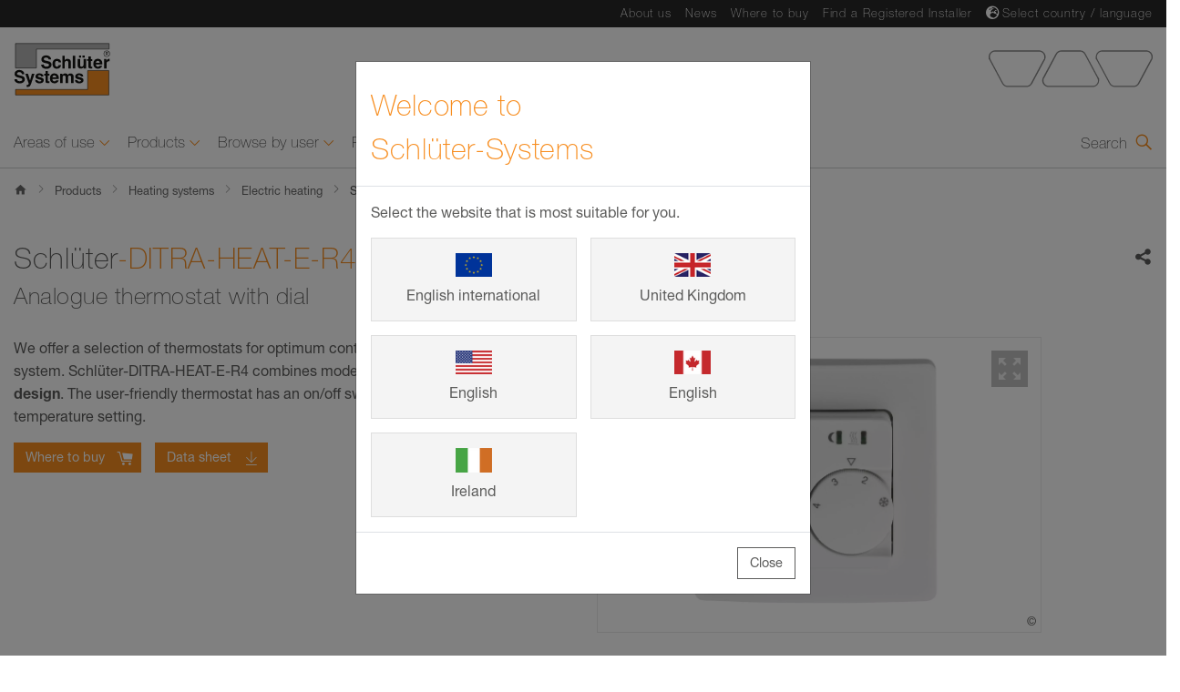

--- FILE ---
content_type: text/html;charset=UTF-8
request_url: https://eu.schluter.com/en-GB/electric-heating-268/e/21646/ditra-heat-e-r4
body_size: 25199
content:

    
       
    
    
     
    
     
        
            
             
         
    
    
     
        
            
             
         
    
    
    

    
    
    
     
            
         
    
    
    
    
    
    
    
    
    
    
    

        
    
    
    


    
    
     
             
        
    
    
     
             
        
    
    
    
     
    



    
    

    
    


<!DOCTYPE html>
<!-- Resources Schlüter-Systems Ltd – Profile of innovation|GResources|Resources -->






                
            
                
            


<!-- 268/485622E4C1D44CACA1D8C9B261F08230 -->
<html lang="en-GB" data-locale="en-GB">

    
    <head>
    	<meta charset="utf-8">
        <meta name="viewport" content="width=device-width, initial-scale=1.0">
    	<meta name="robots" content="index, follow">
        <meta http-equiv="x-ua-compatible" content="ie=edge">
        <meta http-equiv="content-type" content="text/html; charset=utf-8">
        
            <title>Schlüter-DITRA-HEAT-E-R4
 | Schlüter-Systems</title>
            
            <meta content="Analogue thermostat in classic design for manual operation of DITRA-HEAT-E" name="description">
<meta content="Schlüter-Systems KG" name="author">
<meta content="Schlüter-Systems KG" name="copyright">
<meta content="en_GB" name="language">
<meta content="website" property="og:type">
<meta content="https://eu.schluter.com/en-GB/electric-heating-268/e/21646/ditra-heat-e-r4" property="og:url">
<meta content="DITRA-HEAT-E-R4 | Schlüter-Systems" property="og:title">
<meta content="Analogue thermostat in classic design for manual operation of DITRA-HEAT-E" property="og:description">
<meta content="/mediafiles/stream/en_GB/367rk8m1s91cfatvbtbvb0051h" property="og:image">
<meta content="summary" name="twitter:card">
<meta content="DITRA-HEAT-E-R4 | Schlüter-Systems" name="twitter:title">
<meta content="Analogue thermostat in classic design for manual operation of DITRA-HEAT-E" name="twitter:description">
<meta content="/mediafiles/stream/en_GB/367rk8m1s91cfatvbtbvb0051h" name="twitter:image">
<meta content="/mediafiles/stream/en_GB/367rk8m1s91cfatvbtbvb0051h>" name="twitter:image:alt">
<link href="https://eu.schluter.com/en-GB/electric-heating-268/e/21646/ditra-heat-e-r4" rel="canonical">
<script type="application/ld+json">
			{
				"@context": "https://schema.org/",
				"@type": "Product",
				"name": "Schlüter-DITRA-HEAT-E-R4",
				  "image": "/mediafiles/stream/en_GB/367rk8m1s91cfatvbtbvb0051h",
				  "logo": {
				  "@type": "ImageObject",
				  "url": "/statics/www_schlueter_gb_2x/images/logo_rgb.svg"
				},
				"description": "Analogue thermostat in classic design for manual operation of DITRA-HEAT-E",
				"mpn": "21646",
				"brand": "Schlüter-Systems"
			}
        </script>

            
            <script type="application/ld+json">
                {
                  "@context": "https://schema.org",
                  "@type": "BreadcrumbList",
                  "itemListElement": [{
                        "@type": "ListItem",
                        "position": 1,
                        "name": "Home",
                        "item": "https://eu.schluter.com/en-GB/"                                 
                      },
                
                                
            
   

            {
                "@type": "ListItem",
                "position": 2,
                "name": "Products",
                "item": "/en-GB/products-213.html"
            },
                
                                
            
   

            {
                "@type": "ListItem",
                "position": 3,
                "name": "Heating systems",
                "item": "/en-GB/heating-systems-214.html"
            },
                
                                
            
   

            {
                "@type": "ListItem",
                "position": 4,
                "name": "Electric heating",
                "item": "/en-GB/electric-heating-268.html"
            }
            
    
            
    
            
    ,{
                        "@type": "ListItem",
                        "position": "5",
                        "name": "Schlüter-DITRA-HEAT-E-R4
"
                    }
                  ]
                }
            </script>
            

            
                <link rel="apple-touch-icon" sizes="180x180" href="/statics/global/assets/images/favicons/apple-touch-icon.png?v2">
                <link rel="icon" type="image/png" sizes="64x64" href="/statics/global/assets/images/favicons/favicon-64x64.png?v2">
                <link rel="icon" type="image/png" sizes="48x48" href="/statics/global/assets/images/favicons/favicon-48x48.png?v2">
                <link rel="icon" type="image/png" sizes="32x32" href="/statics/global/assets/images/favicons/favicon-32x32.png?v2">
                <link rel="icon" type="image/png" sizes="16x16" href="/statics/global/assets/images/favicons/favicon-16x16.png?v2">
                           
        	

    
    	<!-- Main CSS -->

            	
                        <!-- false -->
                        <link rel="stylesheet" href=" /statics/global/styles/main.min.css?v=2.0&build=1&r=1.93.0">
                    
            


                <link rel="preconnect" href="https://delivery.consentmanager.net">
<link rel="preconnect" href="https://cdn.consentmanager.net">
<script type="text/javascript" data-cmp-ab="1" src="https://cdn.consentmanager.net/delivery/autoblocking/929f4038366a.js" data-cmp-host="b.delivery.consentmanager.net" data-cmp-cdn="cdn.consentmanager.net" data-cmp-codesrc="1"></script>
            



    
                    <!-- Google Tag Manager -->
<script>(function(w,d,s,l,i){w[l]=w[l]||[];w[l].push({'gtm.start':
new Date().getTime(),event:'gtm.js'});var f=d.getElementsByTagName(s)[0],
j=d.createElement(s),dl=l!='dataLayer'?'&l='+l:'';j.async=true;j.src=
'https://www.googletagmanager.com/gtm.js?id='+i+dl;f.parentNode.insertBefore(j,f);
})(window,document,'script','dataLayer','GTM-TCR6JL5');</script>
<!-- End Google Tag Manager -->



 
                



    </head>
    <body class="home" data-language-displayed="true" data-config="/en-GB/config.json">
    	<div id="wrapper">
    		<header id="page-header" class="page-header">
    <div class="page-header__inner">
        <nav class="jump-navigation"> 
            <ul class="jump-navigation__list">
                <li class="jump-navigation__list-item">
                    <a class="jump-navigation__link" href="#main-nav">To navigation</a>
                </li>
                <li class="jump-navigation__list-item">
                    <a class="jump-navigation__link" href="#search">To search input</a>
                </li>
                <li class="jump-navigation__list-item">
                    <a class="jump-navigation__link" href="#content">To content</a>
                </li>
                <li class="jump-navigation__list-item">
                    <a class="jump-navigation__link" href="#page-footer">To footer</a>
                </li>
            </ul>
        </nav>
        <div class="page-header__content">
            <div class="page-header__top-bar">
                <div class="container">
                    <div class="page-header__top-bar-content">
                        <div class="page-header__meta-nav page-header__meta-nav--desktop">
                            <nav class="meta-nav">
                                <div class="meta-nav__inner">
                                
                                    <ul class="meta-nav__list">
                                        <li class="meta-nav__list-item">

    
                            <a class="meta-nav__link" href="/en-GB/about-us-114.html">About us</a>
                        
</li><li class="meta-nav__list-item">

    
                            <a class="meta-nav__link" href="/en-GB/news-22.html">News</a>
                        
</li><li class="meta-nav__list-item">

    
                            <a class="meta-nav__link" href="https://www.buyschluter.co.uk/" target="_blank">Where to buy</a>
                        
</li><li class="meta-nav__list-item">

    
                            <a class="meta-nav__link" href="https://www.buyschluter.co.uk/registered-installer" target="_blank">Find a Registered Installer</a>
                        
</li><li class="meta-nav__list-item">
    <i class="fas fa-globe-europe"></i>
    
                    <a id="language-flyout-toggle" class="meta-nav__link" href="/#" data-toggle="modal" data-target="#languageSelectorModal" aria-haspopup="true" aria-expanded="false" aria-controls="languageSelectorModal">Select country / language</a>
                
</li>
                                    </ul>
                                
                                                                        
                                </div>
                            </nav>
                            <section class="language-selector">
    <!-- <i class="fas fa-globe-europe"></i>
    <a id="language-flyout-toggle" class="language-selector__flyout-toggle" href="/#" data-toggle="modal" data-target="#languageSelectorModal" aria-haspopup="true" aria-expanded="false" aria-controls="languageSelectorModal">
        Select your language
    </a> -->
    <!-- Modal acting as Offcanvas from the right -->
    <div class="language-selector__flyout modal right fade" id="languageSelectorModal" tabindex="-1" role="dialog" hidden>
        <div class="modal-dialog" role="document">
            <div class="modal-content">
                <div class="modal-header">
                    <!-- START - Flyout header -->
                    <div class="language-selector__header">
                        <h2 class="language-selector__headline">Please select your country or your language.</h2>
                        <div class="language-selector__suggestion">
                            <span class="language-selector__suggestion-title">Our recommendation:</span>
                            <ul class="language-selector__suggestion-list"></ul>
                        </div>
                    </div>
                    <button type="button" class="language-selector__modal-close close" data-dismiss="modal" aria-label="Close country and language selection dialog" tabindex="0">
                        <span class="language-selector__close-icon">
                            <span class="icon-cross_1-1"></span>
                        </span>
                    </button>
                    <!-- END - Flyout header -->
                </div>
                <div class="modal-body">
                    <!-- START - Flyout body -->
                    <div class="language-selector__flyout-body">
                        <nav class="language-selector_nav" aria-label="Please select your country or your language.">
                            <!-- START - List of global areas/continents -->
                            <ul class="language-selector__area-list">
                                <!-- START - Area/Continent -->
<li class="language-selector__area-item language-selector__area-item--has-children">
    <div class="language-selector__area-title">
        <h3>Europe</h3>
    </div>
    <!-- START - List of Countries in area -->
    <ul class="language-selector__country-list">
        <!-- START - Country -->
<li class="language-selector__country-item">
    <div class="language-selector__country-title">
    
                <a class="language-selector__lang-link" tabindex="0" href="https://eu.schluter.com/de-DE/" lang="de-DE" aria-labelledby="langLabel_de-DE_11715"><img class="language-selector__lang-flag" role="presentation" alt="" src=" /statics/global/assets/images/countryflags/flag-de.png"><span class="language-selector__lang-name" id="langLabel_de-DE_11715" lang="de-DE">Deutschland</span>
                </a>
    </div>
</li>
<!-- END - Country --><!-- START - Country -->
<li class="language-selector__country-item">
    <div class="language-selector__country-title">
    
                <a class="language-selector__lang-link" tabindex="0" href="https://eu.schluter.com/de-DE/" lang="de-AT" aria-labelledby="langLabel_de-AT_11714"><img class="language-selector__lang-flag" role="presentation" alt="" src=" /statics/global/assets/images/countryflags/flag-at.png"><span class="language-selector__lang-name" id="langLabel_de-AT_11714" lang="de-AT">&Ouml;sterreich</span>
                </a>
    </div>
</li>
<!-- END - Country --><!-- START - Country -->
<li class="language-selector__country-item language-selector__country-item--has-children">
    <div class="language-selector__country-title">
    
                <a class="language-selector__lang-link" tabindex="0" aria-controls="langOpts_ch_11713"><img class="language-selector__lang-flag" role="presentation" alt="" src=" /statics/global/assets/images/countryflags/flag-ch.png"><span class="language-selector__lang-name">Schweiz / Suisse / Svizzera</span>
                </a>
                <ul class="language-selector__lang-list" id="langOpts_ch_11713">
                
                    <li class="language-selector__lang-item"><a class="language-selector__lang-item-link" lang="de-DE" href="https://eu.schluter.com/de-DE/">Deutsch</span></a></li>
                
                    <li class="language-selector__lang-item"><a class="language-selector__lang-item-link" lang="it-IT" href="https://eu.schluter.com/it-IT/">Italiano</span></a></li>
                
                    <li class="language-selector__lang-item"><a class="language-selector__lang-item-link" lang="fr-BE" href="https://eu.schluter.com/fr-BE/">Fran&ccedil;ais</span></a></li>
                            
                </ul>
    </div>
</li>
<!-- END - Country --><!-- START - Country -->
<li class="language-selector__country-item">
    <div class="language-selector__country-title">
    
                <a class="language-selector__lang-link" tabindex="0" href="https://eu.schluter.com/en-GB/" lang="en-GB" aria-labelledby="langLabel_en-GB_11704"><img class="language-selector__lang-flag" role="presentation" alt="" src=" /statics/global/assets/images/countryflags/flag-uk.png"><span class="language-selector__lang-name" id="langLabel_en-GB_11704" lang="en-GB">United Kingdom</span>
                </a>
    </div>
</li>
<!-- END - Country --><!-- START - Country -->
<li class="language-selector__country-item">
    <div class="language-selector__country-title">
    
                <a class="language-selector__lang-link" tabindex="0" href="https://eu.schluter.com/en-GB/" lang="en-GB" aria-labelledby="langLabel_en-GB_11708"><img class="language-selector__lang-flag" role="presentation" alt="" src=" /statics/global/assets/images/countryflags/flag-ie.png"><span class="language-selector__lang-name" id="langLabel_en-GB_11708" lang="en-GB">Ireland</span>
                </a>
    </div>
</li>
<!-- END - Country --><!-- START - Country -->
<li class="language-selector__country-item">
    <div class="language-selector__country-title">
    
                <a class="language-selector__lang-link" tabindex="0" href="https://eu.schluter.com/en-DE/" lang="de-EN" aria-labelledby="langLabel_de-EN_11720"><img class="language-selector__lang-flag" role="presentation" alt="" src=" /statics/global/assets/images/countryflags/flag-eu.png"><span class="language-selector__lang-name" id="langLabel_de-EN_11720" lang="de-EN">English International</span>
                </a>
    </div>
</li>
<!-- END - Country --><!-- START - Country -->
<li class="language-selector__country-item">
    <div class="language-selector__country-title">
    
                <a class="language-selector__lang-link" tabindex="0" href="https://eu.schluter.com/fr-FR/" lang="fr-FR" aria-labelledby="langLabel_fr-FR_11716"><img class="language-selector__lang-flag" role="presentation" alt="" src=" /statics/global/assets/images/countryflags/flag-fr.png"><span class="language-selector__lang-name" id="langLabel_fr-FR_11716" lang="fr-FR">France</span>
                </a>
    </div>
</li>
<!-- END - Country --><!-- START - Country -->
<li class="language-selector__country-item language-selector__country-item--has-children">
    <div class="language-selector__country-title">
    
                <a class="language-selector__lang-link" tabindex="0" aria-controls="langOpts_be_11702"><img class="language-selector__lang-flag" role="presentation" alt="" src=" /statics/global/assets/images/countryflags/flag-be.png"><span class="language-selector__lang-name">La Belgique / Belgi&euml;</span>
                </a>
                <ul class="language-selector__lang-list" id="langOpts_be_11702">
                
                    <li class="language-selector__lang-item"><a class="language-selector__lang-item-link" lang="fr-BE" href="https://eu.schluter.com/fr-BE/">Fran&ccedil;ais</span></a></li>
                
                    <li class="language-selector__lang-item"><a class="language-selector__lang-item-link" lang="nl-NL" href="https://eu.schluter.com/nl-NL/">Nederlands</span></a></li>
                            
                </ul>
    </div>
</li>
<!-- END - Country --><!-- START - Country -->
<li class="language-selector__country-item">
    <div class="language-selector__country-title">
    
                <a class="language-selector__lang-link" tabindex="0" href="https://eu.schluter.com/nl-NL/" lang="nl-NL" aria-labelledby="langLabel_nl-NL_11711"><img class="language-selector__lang-flag" role="presentation" alt="" src=" /statics/global/assets/images/countryflags/flag-nl.png"><span class="language-selector__lang-name" id="langLabel_nl-NL_11711" lang="nl-NL">Nederland</span>
                </a>
    </div>
</li>
<!-- END - Country --><!-- START - Country -->
<li class="language-selector__country-item">
    <div class="language-selector__country-title">
    
                <a class="language-selector__lang-link" tabindex="0" href="https://eu.schluter.com/it-IT/" lang="it-IT" aria-labelledby="langLabel_it-IT_11710"><img class="language-selector__lang-flag" role="presentation" alt="" src=" /statics/global/assets/images/countryflags/flag-it.png"><span class="language-selector__lang-name" id="langLabel_it-IT_11710" lang="it-IT">Italia</span>
                </a>
    </div>
</li>
<!-- END - Country --><!-- START - Country -->
<li class="language-selector__country-item">
    <div class="language-selector__country-title">
    
                <a class="language-selector__lang-link" tabindex="0" href="https://eu.schluter.com/es-ES/" lang="es-ES" aria-labelledby="langLabel_es-ES_11706"><img class="language-selector__lang-flag" role="presentation" alt="" src=" /statics/global/assets/images/countryflags/flag-es.png"><span class="language-selector__lang-name" id="langLabel_es-ES_11706" lang="es-ES">Espa&ntilde;a</span>
                </a>
    </div>
</li>
<!-- END - Country --><!-- START - Country -->
<li class="language-selector__country-item">
    <div class="language-selector__country-title">
    
                <a class="language-selector__lang-link" tabindex="0" href="https://eu.schluter.com/pt-PT/" lang="pt-PT" aria-labelledby="langLabel_pt-PT_11703"><img class="language-selector__lang-flag" role="presentation" alt="" src=" /statics/global/assets/images/countryflags/flag-pt.png"><span class="language-selector__lang-name" id="langLabel_pt-PT_11703" lang="pt-PT">Portugal</span>
                </a>
    </div>
</li>
<!-- END - Country --><!-- START - Country -->
<li class="language-selector__country-item">
    <div class="language-selector__country-title">
    
                <a class="language-selector__lang-link" tabindex="0" href="https://eu.schluter.com/tr-TR/" lang="tr-TR" aria-labelledby="langLabel_tr-TR_11705"><img class="language-selector__lang-flag" role="presentation" alt="" src=" /statics/global/assets/images/countryflags/flag-tr.png"><span class="language-selector__lang-name" id="langLabel_tr-TR_11705" lang="tr-TR">T&uuml;rkiye</span>
                </a>
    </div>
</li>
<!-- END - Country --><!-- START - Country -->
<li class="language-selector__country-item">
    <div class="language-selector__country-title">
    
                <a class="language-selector__lang-link" tabindex="0" href="https://eu.schluter.com/da-DK/" lang="da-DK" aria-labelledby="langLabel_da-DK_11718"><img class="language-selector__lang-flag" role="presentation" alt="" src=" /statics/global/assets/images/countryflags/flag-dk.png"><span class="language-selector__lang-name" id="langLabel_da-DK_11718" lang="da-DK">Danmark</span>
                </a>
    </div>
</li>
<!-- END - Country --><!-- START - Country -->
<li class="language-selector__country-item">
    <div class="language-selector__country-title">
    
                <a class="language-selector__lang-link" tabindex="0" href="https://www.schlueter-systems.com/sv-se/" lang="sv-SE" aria-labelledby="langLabel_sv-SE_11717"><img class="language-selector__lang-flag" role="presentation" alt="" src=" /statics/global/assets/images/countryflags/flag-se.png"><span class="language-selector__lang-name" id="langLabel_sv-SE_11717" lang="sv-SE">Sverige</span>
                </a>
    </div>
</li>
<!-- END - Country --><!-- START - Country -->
<li class="language-selector__country-item">
    <div class="language-selector__country-title">
    
                <a class="language-selector__lang-link" tabindex="0" href="https://eu.schluter.com/pl-PL/" lang="pl-PL" aria-labelledby="langLabel_pl-PL_11707"><img class="language-selector__lang-flag" role="presentation" alt="" src=" /statics/global/assets/images/countryflags/flag-pl.png"><span class="language-selector__lang-name" id="langLabel_pl-PL_11707" lang="pl-PL">Polska</span>
                </a>
    </div>
</li>
<!-- END - Country --><!-- START - Country -->
<li class="language-selector__country-item">
    <div class="language-selector__country-title">
    
                <a class="language-selector__lang-link" tabindex="0" href="https://eu.schluter.com/cs-CZ/" lang="cs-CZ" aria-labelledby="langLabel_cs-CZ_11719"><img class="language-selector__lang-flag" role="presentation" alt="" src=" /statics/global/assets/images/countryflags/flag-cs.png"><span class="language-selector__lang-name" id="langLabel_cs-CZ_11719" lang="cs-CZ">Česk&eacute; republice</span>
                </a>
    </div>
</li>
<!-- END - Country --><!-- START - Country -->
<li class="language-selector__country-item">
    <div class="language-selector__country-title">
    
                <a class="language-selector__lang-link" tabindex="0" href="https://eu.schluter.com/hu-HU/" lang="hu-HU" aria-labelledby="langLabel_hu-HU_11712"><img class="language-selector__lang-flag" role="presentation" alt="" src=" /statics/global/assets/images/countryflags/flag-hu.png"><span class="language-selector__lang-name" id="langLabel_hu-HU_11712" lang="hu-HU">Magyarorsz&aacute;g</span>
                </a>
    </div>
</li>
<!-- END - Country --><!-- START - Country -->
<li class="language-selector__country-item">
    <div class="language-selector__country-title">
    
                <a class="language-selector__lang-link" tabindex="0" href="https://www.schlueter.ro" lang="ro-RO" aria-labelledby="langLabel_ro-RO_11709"><img class="language-selector__lang-flag" role="presentation" alt="" src=" /statics/global/assets/images/countryflags/flag-ro.png"><span class="language-selector__lang-name" id="langLabel_ro-RO_11709" lang="ro-RO">Rom&acirc;nia</span>
                </a>
    </div>
</li>
<!-- END - Country --><!-- START - Country -->
<li class="language-selector__country-item">
    <div class="language-selector__country-title">
    
                <a class="language-selector__lang-link" tabindex="0" href="https://www.schlueter-systems.com/ru-de/" lang="ru-DE" aria-labelledby="langLabel_ru-DE_12269"><img class="language-selector__lang-flag" role="presentation" alt="" src=" /statics/global/assets/images/countryflags/flag-ru-de.png"><span class="language-selector__lang-name" id="langLabel_ru-DE_12269" lang="ru-DE">Русский язык</span>
                </a>
    </div>
</li>
<!-- END - Country -->
    </ul>
    <!-- END - List of Countries in area -->
</li>
<!-- END - Area/Continent -->    <!-- START - Area/Continent -->
<li class="language-selector__area-item language-selector__area-item--has-children">
    <div class="language-selector__area-title">
        <h3>North America</h3>
    </div>
    <!-- START - List of Countries in area -->
    <ul class="language-selector__country-list">
        <!-- START - Country -->
<li class="language-selector__country-item language-selector__country-item--has-children">
    <div class="language-selector__country-title">
    
                <a class="language-selector__lang-link" tabindex="0" aria-controls="langOpts_us_11700"><img class="language-selector__lang-flag" role="presentation" alt="" src=" /statics/global/assets/images/countryflags/flag-us.png"><span class="language-selector__lang-name">USA</span>
                </a>
                <ul class="language-selector__lang-list" id="langOpts_us_11700">
                
                    <li class="language-selector__lang-item"><a class="language-selector__lang-item-link" lang="en-US" href="https://www.schluter.com/schluter-us/en_US/">English</span></a></li>
                
                    <li class="language-selector__lang-item"><a class="language-selector__lang-item-link" lang="es-US" href="https://www.schluter.com/schluter-us/en_ES/">Espa&ntilde;ol</span></a></li>
                            
                </ul>
    </div>
</li>
<!-- END - Country --><!-- START - Country -->
<li class="language-selector__country-item language-selector__country-item--has-children">
    <div class="language-selector__country-title">
    
                <a class="language-selector__lang-link" tabindex="0" aria-controls="langOpts_ca_11699"><img class="language-selector__lang-flag" role="presentation" alt="" src=" /statics/global/assets/images/countryflags/flag-ca.png"><span class="language-selector__lang-name">Canada</span>
                </a>
                <ul class="language-selector__lang-list" id="langOpts_ca_11699">
                
                    <li class="language-selector__lang-item"><a class="language-selector__lang-item-link" lang="en-CA" href="https://www.schluter.ca/schluter-ca/en_CA/">English</span></a></li>
                
                    <li class="language-selector__lang-item"><a class="language-selector__lang-item-link" lang="fr-CA" href="https://www.schluter.ca/schluter-ca/en_FR/">Fran&ccedil;ais</span></a></li>
                            
                </ul>
    </div>
</li>
<!-- END - Country -->
    </ul>
    <!-- END - List of Countries in area -->
</li>
<!-- END - Area/Continent -->    
                            </ul>
                            <!-- END - List of global areas/continents -->
                        </nav>
                    </div>
                    <!-- END - Flyout body -->
                </div>
            </div>
        </div>
    </div>
</section>
                        </div>
                        
                                <!--HTML -->
                                <div class="page-header__logo-container">
                                    
                                                    <a class="page-header__logo-link" href="https://eu.schluter.com/en-GB/"
                                                        title="Schl&uuml;ter">
                                                        <img width="120" height="73" class="page-header__logo" src="/statics/www_schlueter_gb_2x/images/logo_rgb.svg"
                                                        alt="Schl&uuml;ter">
                                                    </a>
                                                
                                </div>
                            
                        <div class="page-header__trapezoids-logo-container page-header__trapezoids-logo-container--desktop">
                            <img class="page-header__trapezoids-logo" width="180" height="45" alt="" src="/statics/www_schlueter_gb_2x/images/trapezoids.svg">
                        </div>
                    </div>
                </div>
            </div>
            <div class="page-header__nav-bar">
                <div class="page-header__nav-bar-overlay"></div>
                <div class="container">
                    <div class="page-header__nav-bar-content">
                        <div class="page-header__nav-bar-side page-header__nav-bar-side--left">
                            <button  class="page-header__nav-trigger-btn">
                                <span class="page-header__nav-trigger-btn-inner">
                                    <span></span>
                                    <span></span>
                                    <span></span>
                                    <span></span>
                                    <span></span>
                                </span>
                            </button>
                        </div>
                        <div class="page-header__nav-container">
                            <div class="page-header__main-nav">
                                <nav id="main-nav" class="main-nav">
                                    <strong class="sr-only">Navigation</strong>
                                    <div class="main-nav__inner">
                                        <div class="main-nav__list-container">
                                            <ul class="main-nav__list">
                                                
<!-- Resources Schlüter-Systems Ltd – Profile of innovation|GResources|Resources -->
                
            
                    
                    
                
                            <li class="main-nav__list-item main-nav__list-item--has-children" data-add="False">
                                <span class="main-nav__link" tabindex="0">
                                    <span class="main-nav__link-title">
                                        Areas of use
                                    </span>
                                    <span class="main-nav__link-icon"></span>
                                </span>
                                <div class="main-nav-flyout">
                                    <div class="main-nav-flyout__content">
                                        <button aria-label="" class="main-nav-flyout__close" tabindex="0">
                                            <span class="main-nav-flyout__close-icon">
                                                <span class="icon-cross_1-1"></span>
                                            </span>
                                        </button>
                                        <ul class="main-nav-flyout__content-row main-nav-flyout__level-container main-nav-flyout__level-1 row">
                                             <li class="main-nav-flyout__content-col main-nav-flyout__content-col--back-btn col-lg-6">
                                                <div class="main-nav-flyout__section-title">
                                                    <button class="main-nav-flyout__back-btn">
                                                        <span class="main-nav-flyout__back-btn-icon">
                                                            <span class="icon-arrow_4-2"></span>
                                                        </span>
                                                        Back to Overview
                                                    </button>
                                                </div>
                                            </li>
                                            <li class="main-nav-flyout__content-col main-nav-flyout__content-col--overview col-lg-6">
                                                <div class="main-nav-flyout__section-title">
                                                    <a class="main-nav-flyout__link" href="/en-GB/areas-of-use-79.html" target="_self">
                                                        Overview
                                                            "Areas of use"
                                                        <span class="icon-arrow_5-1"></span>
                                                    </a>
                                                </div>
                                            </li>
                                         
                                             
                
                
                
                 
            
                
            
                        <li class="main-nav-flyout__content-col col-lg-6">
                            <div class="main-nav-flyout__section-title">
                                <span class="main-nav-flyout__parent">
                                    <span class="main-nav-flyout__parent-title">
                                       Bathrooms and wetrooms
                                    </span>
                                    <span class="main-nav-flyout__parent-icon"></span>
                                </span>
                               <a href="/en-GB/bathrooms-wetrooms-446.html" target="_self">                        
                                Bathrooms and wetrooms
                                </a>
                            </div>
                             <ul class="main-nav-flyout__links main-nav-flyout__level-container main-nav-flyout__level-2">
                                <li class="main-nav-flyout__links-list-item--back-btn">
                                    <button class="main-nav-flyout__links-back-btn">
                                        <span class="main-nav-flyout__links-back-btn-icon">
                                            <span class="icon-arrow_4-2"></span>
                                        </span>
                                            Back to &quot;Areas of use&quot;               
                                    </button>
                                </li>
                                <li class="main-nav-flyout__links-list-item--mobile">
                                   <a class="main-nav-flyout__link main-nav-flyout__link--mobile" href="/en-GB/bathrooms-wetrooms-446.html" target="_self">                      
                                    
                                        Overview &quot;Bathrooms and wetrooms&quot;
                                    <span class="icon-arrow_5-1"></span></a>
                                </li>
                                
                
                
                     
                 
            
                
            
   
<li class="main-nav-flyout__links-list-item"><a class="main-nav-flyout__link" href="/en-GB/wetroom-showers-7872.html" target="_self">Wetroom showers
                    <span class="icon-arrow_5-1"></span>
                </a>
            </li>
            
                
                
                     
                 
            
                
            
   
<li class="main-nav-flyout__links-list-item"><a class="main-nav-flyout__link" href="/en-GB/mould-in-the-bathroom-avoid-it-with-these-tips-8364.html" target="_self">Preventing mould in the bathroom
                    <span class="icon-arrow_5-1"></span>
                </a>
            </li>
            
                            </ul>
        
                        </li>
                    
                
                
                
                 
            
                
            
                        <li class="main-nav-flyout__content-col col-lg-6">
                            <div class="main-nav-flyout__section-title">
                                <span class="main-nav-flyout__parent">
                                    <span class="main-nav-flyout__parent-title">
                                       Heating and cooling
                                    </span>
                                    <span class="main-nav-flyout__parent-icon"></span>
                                </span>
                               <a href="/en-GB/heating-and-cooling-with-the-floor-heating-system-7567.html" target="_self">                        
                                Heating and cooling
                                </a>
                            </div>
                             <ul class="main-nav-flyout__links main-nav-flyout__level-container main-nav-flyout__level-2">
                                <li class="main-nav-flyout__links-list-item--back-btn">
                                    <button class="main-nav-flyout__links-back-btn">
                                        <span class="main-nav-flyout__links-back-btn-icon">
                                            <span class="icon-arrow_4-2"></span>
                                        </span>
                                            Back to &quot;Areas of use&quot;               
                                    </button>
                                </li>
                                <li class="main-nav-flyout__links-list-item--mobile">
                                   <a class="main-nav-flyout__link main-nav-flyout__link--mobile" href="/en-GB/heating-and-cooling-with-the-floor-heating-system-7567.html" target="_self">                      
                                    
                                        Overview &quot;Heating and cooling&quot;
                                    <span class="icon-arrow_5-1"></span></a>
                                </li>
                                
                
                
                     
                 
            
                
            
   
<li class="main-nav-flyout__links-list-item"><a class="main-nav-flyout__link" href="/en-GB/8-advantages-of-floor-heating-systems-6938.html" target="_self">8 Advantages of floor heating systems
                    <span class="icon-arrow_5-1"></span>
                </a>
            </li>
            
                
                
                     
                 
            
                
            
   
<li class="main-nav-flyout__links-list-item"><a class="main-nav-flyout__link" href="/en-GB/suitable-covering-materials-for-floor-heating-systems-7018.html" target="_self">Suitable covering materials for floor heating systems
                    <span class="icon-arrow_5-1"></span>
                </a>
            </li>
            
                
                
                     
                 
            
                
            
   
<li class="main-nav-flyout__links-list-item"><a class="main-nav-flyout__link" href="/en-GB/retrofitting-a-floor-heating-system-in-an-older-property-7239.html" target="_self">Retrofitting a floor heating system in an older property
                    <span class="icon-arrow_5-1"></span>
                </a>
            </li>
            
                
                
                     
                 
            
                
            
   
<li class="main-nav-flyout__links-list-item"><a class="main-nav-flyout__link" href="/en-GB/floor-heating-system-installation-in-a-new-construction-project-7318.html" target="_self">Floor heating system installation in a new construction project
                    <span class="icon-arrow_5-1"></span>
                </a>
            </li>
            
                
                
                     
                 
            
                
            
   
<li class="main-nav-flyout__links-list-item"><a class="main-nav-flyout__link" href="/en-GB/hydronic-balancing-in-floor-heating-systems-6119.html" target="_self">Hydronic balancing in floor heating systems
                    <span class="icon-arrow_5-1"></span>
                </a>
            </li>
            
                            </ul>
        
                        </li>
                    
                
                
                
                 
            
                
            
                        <li class="main-nav-flyout__content-col col-lg-6">
                            <div class="main-nav-flyout__section-title">
                               <a href="/en-GB/floor-areas-690.html" target="_self"> 
                                Floor areas
                                </a>
                            </div>
        
                        </li>
                    
                
                
                
                 
            
                
            
                        <li class="main-nav-flyout__content-col col-lg-6">
                            <div class="main-nav-flyout__section-title">
                               <a href="/en-GB/wall-areas-783.html" target="_self"> 
                                Wall areas
                                </a>
                            </div>
        
                        </li>
                    
                
                
                
                 
            
                
            
                        <li class="main-nav-flyout__content-col col-lg-6">
                            <div class="main-nav-flyout__section-title">
                                <span class="main-nav-flyout__parent">
                                    <span class="main-nav-flyout__parent-title">
                                       Custom elements
                                    </span>
                                    <span class="main-nav-flyout__parent-icon"></span>
                                </span>
                               <a href="/en-GB/custom-elements-876.html" target="_self">                        
                                Custom elements
                                </a>
                            </div>
                             <ul class="main-nav-flyout__links main-nav-flyout__level-container main-nav-flyout__level-2">
                                <li class="main-nav-flyout__links-list-item--back-btn">
                                    <button class="main-nav-flyout__links-back-btn">
                                        <span class="main-nav-flyout__links-back-btn-icon">
                                            <span class="icon-arrow_4-2"></span>
                                        </span>
                                            Back to &quot;Areas of use&quot;               
                                    </button>
                                </li>
                                <li class="main-nav-flyout__links-list-item--mobile">
                                   <a class="main-nav-flyout__link main-nav-flyout__link--mobile" href="/en-GB/custom-elements-876.html" target="_self">                      
                                    
                                        Overview &quot;Custom elements&quot;
                                    <span class="icon-arrow_5-1"></span></a>
                                </li>
                                
                
                
                     
                 
            
                
            
   
<li class="main-nav-flyout__links-list-item"><a class="main-nav-flyout__link" href="/en-GB/mydesign-by-schluter-systems-3209.html" target="_self">MyDesign by Schlüter-Systems
                    <span class="icon-arrow_5-1"></span>
                </a>
            </li>
            
                
                
                     
                 
            
                
            
   
<li class="main-nav-flyout__links-list-item"><a class="main-nav-flyout__link" href="/en-GB/trendline-colours-3305.html" target="_self">TRENDLINE colours
                    <span class="icon-arrow_5-1"></span>
                </a>
            </li>
            
                
                
                     
                 
            
                
            
   
<li class="main-nav-flyout__links-list-item"><a class="main-nav-flyout__link" href="/en-GB/matte-black-2898.html" target="_self">MATTE BLACK.
                    <span class="icon-arrow_5-1"></span>
                </a>
            </li>
            
                
                
                     
                 
            
                
            
   
<li class="main-nav-flyout__links-list-item"><a class="main-nav-flyout__link" href="/en-GB/stainless-steel-profiles-3632.html" target="_self">Stainless steel profiles for the most demanding applications
                    <span class="icon-arrow_5-1"></span>
                </a>
            </li>
            
                            </ul>
        
                        </li>
                    
                
                
                
                 
            
                
            
                        <li class="main-nav-flyout__content-col col-lg-6">
                            <div class="main-nav-flyout__section-title">
                                <span class="main-nav-flyout__parent">
                                    <span class="main-nav-flyout__parent-title">
                                       External applications
                                    </span>
                                    <span class="main-nav-flyout__parent-icon"></span>
                                </span>
                               <a href="/en-GB/external-applications-969.html" target="_self">                        
                                External applications
                                </a>
                            </div>
                             <ul class="main-nav-flyout__links main-nav-flyout__level-container main-nav-flyout__level-2">
                                <li class="main-nav-flyout__links-list-item--back-btn">
                                    <button class="main-nav-flyout__links-back-btn">
                                        <span class="main-nav-flyout__links-back-btn-icon">
                                            <span class="icon-arrow_4-2"></span>
                                        </span>
                                            Back to &quot;Areas of use&quot;               
                                    </button>
                                </li>
                                <li class="main-nav-flyout__links-list-item--mobile">
                                   <a class="main-nav-flyout__link main-nav-flyout__link--mobile" href="/en-GB/external-applications-969.html" target="_self">                      
                                    
                                        Overview &quot;External applications&quot;
                                    <span class="icon-arrow_5-1"></span></a>
                                </li>
                                
                
                
                     
                 
            
                
            
   
<li class="main-nav-flyout__links-list-item"><a class="main-nav-flyout__link" href="/en-GB/installing-floating-terrace-pavers-3307.html" target="_self">Installing floating terrace pavers
                    <span class="icon-arrow_5-1"></span>
                </a>
            </li>
            
                            </ul>
        
                        </li>
                    
                                        </ul>
                                        
                                    </div>
                                </div>
                            </li>
                        
<!-- Resources Schlüter-Systems Ltd – Profile of innovation|GResources|Resources -->
                
            
                    
                    
                
                            <li class="main-nav__list-item main-nav__list-item--has-children" data-add="False">
                                <span class="main-nav__link" tabindex="0">
                                    <span class="main-nav__link-title">
                                        Products
                                    </span>
                                    <span class="main-nav__link-icon"></span>
                                </span>
                                <div class="main-nav-flyout">
                                    <div class="main-nav-flyout__content">
                                        <button aria-label="" class="main-nav-flyout__close" tabindex="0">
                                            <span class="main-nav-flyout__close-icon">
                                                <span class="icon-cross_1-1"></span>
                                            </span>
                                        </button>
                                        <ul class="main-nav-flyout__content-row main-nav-flyout__level-container main-nav-flyout__level-1 row">
                                             <li class="main-nav-flyout__content-col main-nav-flyout__content-col--back-btn col-lg-6">
                                                <div class="main-nav-flyout__section-title">
                                                    <button class="main-nav-flyout__back-btn">
                                                        <span class="main-nav-flyout__back-btn-icon">
                                                            <span class="icon-arrow_4-2"></span>
                                                        </span>
                                                        Back to Overview
                                                    </button>
                                                </div>
                                            </li>
                                            <li class="main-nav-flyout__content-col main-nav-flyout__content-col--overview col-lg-6">
                                                <div class="main-nav-flyout__section-title">
                                                    <a class="main-nav-flyout__link" href="/en-GB/products-213.html" target="_self">
                                                        Overview
                                                            "Products"
                                                        <span class="icon-arrow_5-1"></span>
                                                    </a>
                                                </div>
                                            </li>
                                         
                                             
                
                
                
                 
            
                
            
                        <li class="main-nav-flyout__content-col col-lg-6">
                            <div class="main-nav-flyout__section-title">
                                <span class="main-nav-flyout__parent">
                                    <span class="main-nav-flyout__parent-title">
                                       Our product highlights
                                    </span>
                                    <span class="main-nav-flyout__parent-icon"></span>
                                </span>
                               <a href="/en-GB/our-product-highlights-6939.html" target="_self">                        
                                Our product highlights
                                </a>
                            </div>
                             <ul class="main-nav-flyout__links main-nav-flyout__level-container main-nav-flyout__level-2">
                                <li class="main-nav-flyout__links-list-item--back-btn">
                                    <button class="main-nav-flyout__links-back-btn">
                                        <span class="main-nav-flyout__links-back-btn-icon">
                                            <span class="icon-arrow_4-2"></span>
                                        </span>
                                            Back to &quot;Products&quot;               
                                    </button>
                                </li>
                                <li class="main-nav-flyout__links-list-item--mobile">
                                   <a class="main-nav-flyout__link main-nav-flyout__link--mobile" href="/en-GB/our-product-highlights-6939.html" target="_self">                      
                                    
                                        Overview &quot;Our product highlights&quot;
                                    <span class="icon-arrow_5-1"></span></a>
                                </li>
                                
                
                
                     
                 
            
                
            
   
<li class="main-nav-flyout__links-list-item"><a class="main-nav-flyout__link" href="/en-GB/schiene-8069.html" target="_self">SCHIENE
                    <span class="icon-arrow_5-1"></span>
                </a>
            </li>
            
                
                
                     
                 
            
                
            
   
<li class="main-nav-flyout__links-list-item"><a class="main-nav-flyout__link" href="/en-GB/bekotec-therm-6810.html" target="_self">BEKOTEC-THERM
                    <span class="icon-arrow_5-1"></span>
                </a>
            </li>
            
                
                
                     
                 
            
                
            
   
<li class="main-nav-flyout__links-list-item"><a class="main-nav-flyout__link" href="/en-GB/ditra-heat-e-6241.html" target="_self">DITRA-HEAT-E
                    <span class="icon-arrow_5-1"></span>
                </a>
            </li>
            
                
                
                     
                 
            
                
            
   
<li class="main-nav-flyout__links-list-item"><a class="main-nav-flyout__link" href="/en-GB/jolly-2927.html" target="_self">JOLLY
                    <span class="icon-arrow_5-1"></span>
                </a>
            </li>
            
                
                
                     
                 
            
                
            
   
<li class="main-nav-flyout__links-list-item"><a class="main-nav-flyout__link" href="/en-GB/kerdi-line-vario-shower-channel-3017.html" target="_self">KERDI-LINE-VARIO
                    <span class="icon-arrow_5-1"></span>
                </a>
            </li>
            
                
                
                     
                 
            
                
            
   
<li class="main-nav-flyout__links-list-item"><a class="main-nav-flyout__link" href="/en-GB/shelf-shower-shelves-3256.html" target="_self">SHELF
                    <span class="icon-arrow_5-1"></span>
                </a>
            </li>
            
                            </ul>
        
                        </li>
                    
                
                
                
                 
            
                
            
                        <li class="main-nav-flyout__content-col col-lg-6">
                            <div class="main-nav-flyout__section-title">
                                <span class="main-nav-flyout__parent">
                                    <span class="main-nav-flyout__parent-title">
                                       Bathroom and wetroom systems
                                    </span>
                                    <span class="main-nav-flyout__parent-icon"></span>
                                </span>
                               <a href="/en-GB/bathroom-wetroom-systems-222.html" target="_self">                        
                                Bathroom and wetroom systems
                                </a>
                            </div>
                             <ul class="main-nav-flyout__links main-nav-flyout__level-container main-nav-flyout__level-2">
                                <li class="main-nav-flyout__links-list-item--back-btn">
                                    <button class="main-nav-flyout__links-back-btn">
                                        <span class="main-nav-flyout__links-back-btn-icon">
                                            <span class="icon-arrow_4-2"></span>
                                        </span>
                                            Back to &quot;Products&quot;               
                                    </button>
                                </li>
                                <li class="main-nav-flyout__links-list-item--mobile">
                                   <a class="main-nav-flyout__link main-nav-flyout__link--mobile" href="/en-GB/bathroom-wetroom-systems-222.html" target="_self">                      
                                    
                                        Overview &quot;Bathroom and wetroom systems&quot;
                                    <span class="icon-arrow_5-1"></span></a>
                                </li>
                                
                
                
                     
                 
            
                
            
   
<li class="main-nav-flyout__links-list-item"><a class="main-nav-flyout__link" href="/en-GB/uncoupling-316.html" target="_self">Uncoupling membranes
                    <span class="icon-arrow_5-1"></span>
                </a>
            </li>
            
                
                
                     
                 
            
                
            
   
<li class="main-nav-flyout__links-list-item"><a class="main-nav-flyout__link" href="/en-GB/waterproofing-224.html" target="_self">Waterproofing
                    <span class="icon-arrow_5-1"></span>
                </a>
            </li>
            
                
                
                     
                 
            
                
            
   
<li class="main-nav-flyout__links-list-item"><a class="main-nav-flyout__link" href="/en-GB/drainage-312.html" target="_self">Drainage
                    <span class="icon-arrow_5-1"></span>
                </a>
            </li>
            
                
                
                     
                 
            
                
            
   
<li class="main-nav-flyout__links-list-item"><a class="main-nav-flyout__link" href="/en-GB/substrates-building-317.html" target="_self">Substrates & building
                    <span class="icon-arrow_5-1"></span>
                </a>
            </li>
            
                
                
                     
                 
            
                
            
   
<li class="main-nav-flyout__links-list-item"><a class="main-nav-flyout__link" href="/en-GB/setting-material-226.html" target="_self">Setting material
                    <span class="icon-arrow_5-1"></span>
                </a>
            </li>
            
                
                
                     
                 
            
                
            
   
<li class="main-nav-flyout__links-list-item"><a class="main-nav-flyout__link" href="/en-GB/sound-reduction-315.html" target="_self">Sound reduction
                    <span class="icon-arrow_5-1"></span>
                </a>
            </li>
            
                
                
                     
                 
            
                
            
   
<li class="main-nav-flyout__links-list-item"><a class="main-nav-flyout__link" href="/en-GB/shelves-223.html" target="_self">Shelf solutions
                    <span class="icon-arrow_5-1"></span>
                </a>
            </li>
            
                            </ul>
        
                        </li>
                    
                
                
                
                 
            
                
            
                        <li class="main-nav-flyout__content-col col-lg-6">
                            <div class="main-nav-flyout__section-title">
                                <span class="main-nav-flyout__parent">
                                    <span class="main-nav-flyout__parent-title">
                                       Profiles
                                    </span>
                                    <span class="main-nav-flyout__parent-icon"></span>
                                </span>
                               <a href="/en-GB/profiles-219.html" target="_self">                        
                                Profiles
                                </a>
                            </div>
                             <ul class="main-nav-flyout__links main-nav-flyout__level-container main-nav-flyout__level-2">
                                <li class="main-nav-flyout__links-list-item--back-btn">
                                    <button class="main-nav-flyout__links-back-btn">
                                        <span class="main-nav-flyout__links-back-btn-icon">
                                            <span class="icon-arrow_4-2"></span>
                                        </span>
                                            Back to &quot;Products&quot;               
                                    </button>
                                </li>
                                <li class="main-nav-flyout__links-list-item--mobile">
                                   <a class="main-nav-flyout__link main-nav-flyout__link--mobile" href="/en-GB/profiles-219.html" target="_self">                      
                                    
                                        Overview &quot;Profiles&quot;
                                    <span class="icon-arrow_5-1"></span></a>
                                </li>
                                
                
                
                     
                 
            
                
            
   
<li class="main-nav-flyout__links-list-item"><a class="main-nav-flyout__link" href="/en-GB/edge-protecting-profiles-273.html" target="_self">Edge protecting profiles
                    <span class="icon-arrow_5-1"></span>
                </a>
            </li>
            
                
                
                     
                 
            
                
            
   
<li class="main-nav-flyout__links-list-item"><a class="main-nav-flyout__link" href="/en-GB/transition-profiles-276.html" target="_self">Transition profiles
                    <span class="icon-arrow_5-1"></span>
                </a>
            </li>
            
                
                
                     
                 
            
                
            
   
<li class="main-nav-flyout__links-list-item"><a class="main-nav-flyout__link" href="/en-GB/illuminated-profiles-277.html" target="_self">Illuminated profiles
                    <span class="icon-arrow_5-1"></span>
                </a>
            </li>
            
                
                
                     
                 
            
                
            
   
<li class="main-nav-flyout__links-list-item"><a class="main-nav-flyout__link" href="/en-GB/movement-joints-cove-shaped-profiles-280.html" target="_self">Movement joints & cove-shaped profiles
                    <span class="icon-arrow_5-1"></span>
                </a>
            </li>
            
                
                
                     
                 
            
                
            
   
<li class="main-nav-flyout__links-list-item"><a class="main-nav-flyout__link" href="/en-GB/profiles-for-vinyl-lvt-275.html" target="_self">Profiles for vinyl & LVT
                    <span class="icon-arrow_5-1"></span>
                </a>
            </li>
            
                
                
                     
                 
            
                
            
   
<li class="main-nav-flyout__links-list-item"><a class="main-nav-flyout__link" href="/en-GB/profiles-for-stairs-283.html" target="_self">Profiles for stairs
                    <span class="icon-arrow_5-1"></span>
                </a>
            </li>
            
                
                
                     
                 
            
                
            
   
<li class="main-nav-flyout__links-list-item"><a class="main-nav-flyout__link" href="/en-GB/sloped-profiles-for-shower-trays-279.html" target="_self">Sloped profiles for shower trays
                    <span class="icon-arrow_5-1"></span>
                </a>
            </li>
            
                
                
                     
                 
            
                
            
   
<li class="main-nav-flyout__links-list-item"><a class="main-nav-flyout__link" href="/en-GB/decorative-profiles-220.html" target="_self">Decorative profiles
                    <span class="icon-arrow_5-1"></span>
                </a>
            </li>
            
                
                
                     
                 
            
                
            
   
<li class="main-nav-flyout__links-list-item"><a class="main-nav-flyout__link" href="/en-GB/skirting-profiles-278.html" target="_self">Skirting profiles
                    <span class="icon-arrow_5-1"></span>
                </a>
            </li>
            
                
                
                     
                 
            
                
            
   
<li class="main-nav-flyout__links-list-item"><a class="main-nav-flyout__link" href="/en-GB/miscellaneous-profiles-221.html" target="_self">Miscellaneous profiles
                    <span class="icon-arrow_5-1"></span>
                </a>
            </li>
            
                            </ul>
        
                        </li>
                    
                
                
                
                 
            
                
            
                        <li class="main-nav-flyout__content-col col-lg-6">
                            <div class="main-nav-flyout__section-title">
                                <span class="main-nav-flyout__parent">
                                    <span class="main-nav-flyout__parent-title">
                                       Underfloor heating
                                    </span>
                                    <span class="main-nav-flyout__parent-icon"></span>
                                </span>
                               <a href="/en-GB/heating-systems-214.html" target="_self">                        
                                Underfloor heating
                                </a>
                            </div>
                             <ul class="main-nav-flyout__links main-nav-flyout__level-container main-nav-flyout__level-2">
                                <li class="main-nav-flyout__links-list-item--back-btn">
                                    <button class="main-nav-flyout__links-back-btn">
                                        <span class="main-nav-flyout__links-back-btn-icon">
                                            <span class="icon-arrow_4-2"></span>
                                        </span>
                                            Back to &quot;Products&quot;               
                                    </button>
                                </li>
                                <li class="main-nav-flyout__links-list-item--mobile">
                                   <a class="main-nav-flyout__link main-nav-flyout__link--mobile" href="/en-GB/heating-systems-214.html" target="_self">                      
                                    
                                        Overview &quot;Underfloor heating&quot;
                                    <span class="icon-arrow_5-1"></span></a>
                                </li>
                                
                
                
                     
                 
            
                
            
   
<li class="main-nav-flyout__links-list-item"><a class="main-nav-flyout__link" href="/en-GB/water-fed-heating-269.html" target="_self">Underfloor water-fed heating
                    <span class="icon-arrow_5-1"></span>
                </a>
            </li>
            
                
                
                     
                 
            
                
            
   
<li class="main-nav-flyout__links-list-item"><a class="main-nav-flyout__link" href="/en-GB/electric-heating-268.html" target="_self">Underfloor electric heating
                    <span class="icon-arrow_5-1"></span>
                </a>
            </li>
            
                            </ul>
        
                        </li>
                    
                
                
                
                 
            
                
            
                        <li class="main-nav-flyout__content-col col-lg-6">
                            <div class="main-nav-flyout__section-title">
                                <span class="main-nav-flyout__parent">
                                    <span class="main-nav-flyout__parent-title">
                                       External applications
                                    </span>
                                    <span class="main-nav-flyout__parent-icon"></span>
                                </span>
                               <a href="/en-GB/external-applications-253.html" target="_self">                        
                                External applications
                                </a>
                            </div>
                             <ul class="main-nav-flyout__links main-nav-flyout__level-container main-nav-flyout__level-2">
                                <li class="main-nav-flyout__links-list-item--back-btn">
                                    <button class="main-nav-flyout__links-back-btn">
                                        <span class="main-nav-flyout__links-back-btn-icon">
                                            <span class="icon-arrow_4-2"></span>
                                        </span>
                                            Back to &quot;Products&quot;               
                                    </button>
                                </li>
                                <li class="main-nav-flyout__links-list-item--mobile">
                                   <a class="main-nav-flyout__link main-nav-flyout__link--mobile" href="/en-GB/external-applications-253.html" target="_self">                      
                                    
                                        Overview &quot;External applications&quot;
                                    <span class="icon-arrow_5-1"></span></a>
                                </li>
                                
                
                
                     
                 
            
                
            
   
<li class="main-nav-flyout__links-list-item"><a class="main-nav-flyout__link" href="/en-GB/external-profiles-265.html" target="_self">External profiles
                    <span class="icon-arrow_5-1"></span>
                </a>
            </li>
            
                
                
                     
                 
            
                
            
   
<li class="main-nav-flyout__links-list-item"><a class="main-nav-flyout__link" href="/en-GB/gutter-systems-267.html" target="_self">Gutter systems
                    <span class="icon-arrow_5-1"></span>
                </a>
            </li>
            
                
                
                     
                 
            
                
            
   
<li class="main-nav-flyout__links-list-item"><a class="main-nav-flyout__link" href="/en-GB/drainage-systems-266.html" target="_self">Drainage systems
                    <span class="icon-arrow_5-1"></span>
                </a>
            </li>
            
                
                
                     
                 
            
                
            
   
<li class="main-nav-flyout__links-list-item"><a class="main-nav-flyout__link" href="/en-GB/pedestal-systems-264.html" target="_self">Pedestal systems
                    <span class="icon-arrow_5-1"></span>
                </a>
            </li>
            
                            </ul>
        
                        </li>
                    
                
                
                
                 
            
                
            
                        <li class="main-nav-flyout__content-col col-lg-6">
                            <div class="main-nav-flyout__section-title">
                                <span class="main-nav-flyout__parent">
                                    <span class="main-nav-flyout__parent-title">
                                       Installation accessories
                                    </span>
                                    <span class="main-nav-flyout__parent-icon"></span>
                                </span>
                               <a href="/en-GB/installation-accessories-227.html" target="_self">                        
                                Installation accessories
                                </a>
                            </div>
                             <ul class="main-nav-flyout__links main-nav-flyout__level-container main-nav-flyout__level-2">
                                <li class="main-nav-flyout__links-list-item--back-btn">
                                    <button class="main-nav-flyout__links-back-btn">
                                        <span class="main-nav-flyout__links-back-btn-icon">
                                            <span class="icon-arrow_4-2"></span>
                                        </span>
                                            Back to &quot;Products&quot;               
                                    </button>
                                </li>
                                <li class="main-nav-flyout__links-list-item--mobile">
                                   <a class="main-nav-flyout__link main-nav-flyout__link--mobile" href="/en-GB/installation-accessories-227.html" target="_self">                      
                                    
                                        Overview &quot;Installation accessories&quot;
                                    <span class="icon-arrow_5-1"></span></a>
                                </li>
                                
                
                
                     
                 
            
                
            
   
<li class="main-nav-flyout__links-list-item"><a class="main-nav-flyout__link" href="/en-GB/tools-229.html" target="_self">Tools
                    <span class="icon-arrow_5-1"></span>
                </a>
            </li>
            
                
                
                     
                 
            
                
            
   
<li class="main-nav-flyout__links-list-item"><a class="main-nav-flyout__link" href="/en-GB/access-panel-336.html" target="_self">Access panel
                    <span class="icon-arrow_5-1"></span>
                </a>
            </li>
            
                
                
                     
                 
            
                
            
   
<li class="main-nav-flyout__links-list-item"><a class="main-nav-flyout__link" href="/en-GB/profile-cleaner-228.html" target="_self">Profile cleaner
                    <span class="icon-arrow_5-1"></span>
                </a>
            </li>
            
                            </ul>
        
                        </li>
                    
                                        </ul>
                                        
                                    </div>
                                </div>
                            </li>
                        
<!-- Resources Schlüter-Systems Ltd – Profile of innovation|GResources|Resources -->
                
            
                    
                    
                
                            <li class="main-nav__list-item main-nav__list-item--has-children" data-add="False">
                                <span class="main-nav__link" tabindex="0">
                                    <span class="main-nav__link-title">
                                        Browse by user
                                    </span>
                                    <span class="main-nav__link-icon"></span>
                                </span>
                                <div class="main-nav-flyout">
                                    <div class="main-nav-flyout__content">
                                        <button aria-label="" class="main-nav-flyout__close" tabindex="0">
                                            <span class="main-nav-flyout__close-icon">
                                                <span class="icon-cross_1-1"></span>
                                            </span>
                                        </button>
                                        <ul class="main-nav-flyout__content-row main-nav-flyout__level-container main-nav-flyout__level-1 row">
                                             <li class="main-nav-flyout__content-col main-nav-flyout__content-col--back-btn col-lg-6">
                                                <div class="main-nav-flyout__section-title">
                                                    <button class="main-nav-flyout__back-btn">
                                                        <span class="main-nav-flyout__back-btn-icon">
                                                            <span class="icon-arrow_4-2"></span>
                                                        </span>
                                                        Back to Overview
                                                    </button>
                                                </div>
                                            </li>
                                            <li class="main-nav-flyout__content-col main-nav-flyout__content-col--overview col-lg-6">
                                                <div class="main-nav-flyout__section-title">
                                                    <a class="main-nav-flyout__link" href="/en-GB/browse-by-user-90.html" target="_self">
                                                        Overview
                                                            "Browse by user"
                                                        <span class="icon-arrow_5-1"></span>
                                                    </a>
                                                </div>
                                            </li>
                                         
                                             
                
                
                
                 
            
                
            
                        <li class="main-nav-flyout__content-col col-lg-6">
                            <div class="main-nav-flyout__section-title">
                               <a href="/en-GB/homeowners-91.html" target="_self"> 
                                Homeowners
                                </a>
                            </div>
        
                        </li>
                    
                
                
                
                 
            
                
            
                        <li class="main-nav-flyout__content-col col-lg-6">
                            <div class="main-nav-flyout__section-title">
                               <a href="/en-GB/installers-contractors-97.html" target="_self"> 
                                Installers and contractors
                                </a>
                            </div>
        
                        </li>
                    
                
                
                
                 
            
                
            
                        <li class="main-nav-flyout__content-col col-lg-6">
                            <div class="main-nav-flyout__section-title">
                               <a href="/en-GB/architects-interior-designers-98.html" target="_self"> 
                                Architects and interior designers
                                </a>
                            </div>
        
                        </li>
                    
                
                
                
                 
            
                
            
                        <li class="main-nav-flyout__content-col col-lg-6">
                            <div class="main-nav-flyout__section-title">
                               <a href="/en-GB/distributors-showrooms-99.html" target="_self"> 
                                Distributors and showrooms
                                </a>
                            </div>
        
                        </li>
                    
                                        </ul>
                                        
                                    </div>
                                </div>
                            </li>
                        
<!-- Resources Schlüter-Systems Ltd – Profile of innovation|GResources|Resources -->
                
            
                    
                    
                
                            <li class="main-nav__list-item main-nav__list-item--has-children" data-add="False">
                                <span class="main-nav__link" tabindex="0">
                                    <span class="main-nav__link-title">
                                        References
                                    </span>
                                    <span class="main-nav__link-icon"></span>
                                </span>
                                <div class="main-nav-flyout">
                                    <div class="main-nav-flyout__content">
                                        <button aria-label="" class="main-nav-flyout__close" tabindex="0">
                                            <span class="main-nav-flyout__close-icon">
                                                <span class="icon-cross_1-1"></span>
                                            </span>
                                        </button>
                                        <ul class="main-nav-flyout__content-row main-nav-flyout__level-container main-nav-flyout__level-1 row">
                                             <li class="main-nav-flyout__content-col main-nav-flyout__content-col--back-btn col-lg-6">
                                                <div class="main-nav-flyout__section-title">
                                                    <button class="main-nav-flyout__back-btn">
                                                        <span class="main-nav-flyout__back-btn-icon">
                                                            <span class="icon-arrow_4-2"></span>
                                                        </span>
                                                        Back to Overview
                                                    </button>
                                                </div>
                                            </li>
                                            <li class="main-nav-flyout__content-col main-nav-flyout__content-col--overview col-lg-6">
                                                <div class="main-nav-flyout__section-title">
                                                    <a class="main-nav-flyout__link" href="/en-GB/references-94.html" target="_self">
                                                        Overview
                                                            "References"
                                                        <span class="icon-arrow_5-1"></span>
                                                    </a>
                                                </div>
                                            </li>
                                         
                                             
                
                
            
                             
                         
                    
                
            
                        <li class="main-nav-flyout__content-col col-lg-6">
                            <div class="main-nav-flyout__section-title">
                                <span class="main-nav-flyout__parent">
                                    <span class="main-nav-flyout__parent-title">
                                       Residential references
                                    </span>
                                    <span class="main-nav-flyout__parent-icon"></span>
                                </span>
                               <a href="/en-GB/references-94.html#c1925" target="_self">                        
                                Residential references
                                </a>
                            </div>
                             <ul class="main-nav-flyout__links main-nav-flyout__level-container main-nav-flyout__level-2">
                                <li class="main-nav-flyout__links-list-item--back-btn">
                                    <button class="main-nav-flyout__links-back-btn">
                                        <span class="main-nav-flyout__links-back-btn-icon">
                                            <span class="icon-arrow_4-2"></span>
                                        </span>
                                            Back to &quot;References&quot;               
                                    </button>
                                </li>
                                <li class="main-nav-flyout__links-list-item--mobile">
                                   <a class="main-nav-flyout__link main-nav-flyout__link--mobile" href="/en-GB/references-94.html#c1925" target="_self">                      
                                    
                                        Overview &quot;Residential references&quot;
                                    <span class="icon-arrow_5-1"></span></a>
                                </li>
                                
                
                
                     
                 
            
                
            
   
<li class="main-nav-flyout__links-list-item"><a class="main-nav-flyout__link" href="/en-GB/horne-steam-room-12323.html" target="_self">Horne Steam Room
                    <span class="icon-arrow_5-1"></span>
                </a>
            </li>
            
                
                
                     
                 
            
                
            
   
<li class="main-nav-flyout__links-list-item"><a class="main-nav-flyout__link" href="/en-GB/holmfirth-en-suite-10499.html" target="_self">Holmfirth En-Suite
                    <span class="icon-arrow_5-1"></span>
                </a>
            </li>
            
                
                
                     
                 
            
                
            
   
<li class="main-nav-flyout__links-list-item"><a class="main-nav-flyout__link" href="/en-GB/london-little-life-9983.html" target="_self">London Little Life
                    <span class="icon-arrow_5-1"></span>
                </a>
            </li>
            
                
                
                     
                 
            
                
            
   
<li class="main-nav-flyout__links-list-item"><a class="main-nav-flyout__link" href="/en-GB/gailowind-9892.html" target="_self">Gailowind
                    <span class="icon-arrow_5-1"></span>
                </a>
            </li>
            
                
                
                     
                 
            
                
            
   
<li class="main-nav-flyout__links-list-item"><a class="main-nav-flyout__link" href="/en-GB/luxury-steam-room-1836.html" target="_self">Luxury Steam Room
                    <span class="icon-arrow_5-1"></span>
                </a>
            </li>
            
                
                
                     
                 
            
                
            
   
<li class="main-nav-flyout__links-list-item"><a class="main-nav-flyout__link" href="/en-GB/surrey-wetroom-1316.html" target="_self">Statement Surrey Wetroom
                    <span class="icon-arrow_5-1"></span>
                </a>
            </li>
            
                
                
                     
                 
            
                
            
   
<li class="main-nav-flyout__links-list-item"><a class="main-nav-flyout__link" href="/en-GB/longfield-kent-1858.html" target="_self">Longfield Residential Property
                    <span class="icon-arrow_5-1"></span>
                </a>
            </li>
            
                
                
                     
                 
            
                
            
   
<li class="main-nav-flyout__links-list-item"><a class="main-nav-flyout__link" href="/en-GB/hazel-banks-3994.html" target="_self">Hazel Banks
                    <span class="icon-arrow_5-1"></span>
                </a>
            </li>
            
                
                
                     
                 
            
                
            
   
<li class="main-nav-flyout__links-list-item"><a class="main-nav-flyout__link" href="/en-GB/burn-farm-4043.html" target="_self">Burn Farm
                    <span class="icon-arrow_5-1"></span>
                </a>
            </li>
            
                
                
                     
                 
            
                
            
   
<li class="main-nav-flyout__links-list-item"><a class="main-nav-flyout__link" href="/en-GB/sutton-bonington-4711.html" target="_self">Sutton Bonington 
                    <span class="icon-arrow_5-1"></span>
                </a>
            </li>
            
                            </ul>
        
                        </li>
                    
                
                
            
                             
                         
                    
                
            
                        <li class="main-nav-flyout__content-col col-lg-6">
                            <div class="main-nav-flyout__section-title">
                                <span class="main-nav-flyout__parent">
                                    <span class="main-nav-flyout__parent-title">
                                       Commercial references
                                    </span>
                                    <span class="main-nav-flyout__parent-icon"></span>
                                </span>
                               <a href="/en-GB/references-94.html#c1924" target="_self">                        
                                Commercial references
                                </a>
                            </div>
                             <ul class="main-nav-flyout__links main-nav-flyout__level-container main-nav-flyout__level-2">
                                <li class="main-nav-flyout__links-list-item--back-btn">
                                    <button class="main-nav-flyout__links-back-btn">
                                        <span class="main-nav-flyout__links-back-btn-icon">
                                            <span class="icon-arrow_4-2"></span>
                                        </span>
                                            Back to &quot;References&quot;               
                                    </button>
                                </li>
                                <li class="main-nav-flyout__links-list-item--mobile">
                                   <a class="main-nav-flyout__link main-nav-flyout__link--mobile" href="/en-GB/references-94.html#c1924" target="_self">                      
                                    
                                        Overview &quot;Commercial references&quot;
                                    <span class="icon-arrow_5-1"></span></a>
                                </li>
                                
                
                
                     
                 
            
                
            
   
<li class="main-nav-flyout__links-list-item"><a class="main-nav-flyout__link" href="/en-GB/the-jj-mack-building-7665.html" target="_self">The JJ Mack Building
                    <span class="icon-arrow_5-1"></span>
                </a>
            </li>
            
                
                
                     
                 
            
                
            
   
<li class="main-nav-flyout__links-list-item"><a class="main-nav-flyout__link" href="/en-GB/the-newt-hotel-and-spa-2724.html" target="_self">The Newt Hotel and Spa
                    <span class="icon-arrow_5-1"></span>
                </a>
            </li>
            
                
                
                     
                 
            
                
            
   
<li class="main-nav-flyout__links-list-item"><a class="main-nav-flyout__link" href="/en-GB/headland-hotel-2697.html" target="_self">Headland Hotel
                    <span class="icon-arrow_5-1"></span>
                </a>
            </li>
            
                
                
                     
                 
            
                
            
   
<li class="main-nav-flyout__links-list-item"><a class="main-nav-flyout__link" href="/en-GB/thornbury-castle-2710.html" target="_self">Thornbury Castle
                    <span class="icon-arrow_5-1"></span>
                </a>
            </li>
            
                
                
                     
                 
            
                
            
   
<li class="main-nav-flyout__links-list-item"><a class="main-nav-flyout__link" href="/en-GB/the-old-war-office-2595.html" target="_self">The Old War Office
                    <span class="icon-arrow_5-1"></span>
                </a>
            </li>
            
                
                
                     
                 
            
                
            
   
<li class="main-nav-flyout__links-list-item"><a class="main-nav-flyout__link" href="/en-GB/adare-manor-2594.html" target="_self">Adare Manor
                    <span class="icon-arrow_5-1"></span>
                </a>
            </li>
            
                
                
                     
                 
            
                
            
   
<li class="main-nav-flyout__links-list-item"><a class="main-nav-flyout__link" href="/en-GB/the-school-of-architecture-and-built-environment-1315.html" target="_self">University of Wolverhampton
                    <span class="icon-arrow_5-1"></span>
                </a>
            </li>
            
                
                
                     
                 
            
                
            
   
<li class="main-nav-flyout__links-list-item"><a class="main-nav-flyout__link" href="/en-GB/the-broadway-1830.html" target="_self">The Broadway Apartments
                    <span class="icon-arrow_5-1"></span>
                </a>
            </li>
            
                
                
                     
                 
            
                
            
   
<li class="main-nav-flyout__links-list-item"><a class="main-nav-flyout__link" href="/en-GB/east-quay-pods-1880.html" target="_self">East Quay Pods Accommodation
                    <span class="icon-arrow_5-1"></span>
                </a>
            </li>
            
                
                
                     
                 
            
                
            
   
<li class="main-nav-flyout__links-list-item"><a class="main-nav-flyout__link" href="/en-GB/lympstone-manor-2737.html" target="_self">Lympstone Manor
                    <span class="icon-arrow_5-1"></span>
                </a>
            </li>
            
                
                
                     
                 
            
                
            
   
<li class="main-nav-flyout__links-list-item"><a class="main-nav-flyout__link" href="/en-GB/the-petersham-hotel-3686.html" target="_self">The Petersham Hotel
                    <span class="icon-arrow_5-1"></span>
                </a>
            </li>
            
                
                
                     
                 
            
                
            
   
<li class="main-nav-flyout__links-list-item"><a class="main-nav-flyout__link" href="/en-GB/raffles-hotel-4007.html" target="_self">Raffles Hotel
                    <span class="icon-arrow_5-1"></span>
                </a>
            </li>
            
                            </ul>
        
                        </li>
                    
                                        </ul>
                                        
                                    </div>
                                </div>
                            </li>
                        
<!-- Resources Schlüter-Systems Ltd – Profile of innovation|GResources|Resources -->
                
            
                    
                    
                
                            <li class="main-nav__list-item main-nav__list-item--has-children" data-add="False">
                                <span class="main-nav__link" tabindex="0">
                                    <span class="main-nav__link-title">
                                        Support
                                    </span>
                                    <span class="main-nav__link-icon"></span>
                                </span>
                                <div class="main-nav-flyout">
                                    <div class="main-nav-flyout__content">
                                        <button aria-label="" class="main-nav-flyout__close" tabindex="0">
                                            <span class="main-nav-flyout__close-icon">
                                                <span class="icon-cross_1-1"></span>
                                            </span>
                                        </button>
                                        <ul class="main-nav-flyout__content-row main-nav-flyout__level-container main-nav-flyout__level-1 row">
                                             <li class="main-nav-flyout__content-col main-nav-flyout__content-col--back-btn col-lg-6">
                                                <div class="main-nav-flyout__section-title">
                                                    <button class="main-nav-flyout__back-btn">
                                                        <span class="main-nav-flyout__back-btn-icon">
                                                            <span class="icon-arrow_4-2"></span>
                                                        </span>
                                                        Back to Overview
                                                    </button>
                                                </div>
                                            </li>
                                            <li class="main-nav-flyout__content-col main-nav-flyout__content-col--overview col-lg-6">
                                                <div class="main-nav-flyout__section-title">
                                                    <a class="main-nav-flyout__link" href="/en-GB/support-92.html" target="_self">
                                                        Overview
                                                            "Support"
                                                        <span class="icon-arrow_5-1"></span>
                                                    </a>
                                                </div>
                                            </li>
                                         
                                             
                
                
                
                 
            
                
            
                        <li class="main-nav-flyout__content-col col-lg-6">
                            <div class="main-nav-flyout__section-title">
                                <span class="main-nav-flyout__parent">
                                    <span class="main-nav-flyout__parent-title">
                                       Downloads
                                    </span>
                                    <span class="main-nav-flyout__parent-icon"></span>
                                </span>
                               <a href="/en-GB/downloads-95.html" target="_self">                        
                                Downloads
                                </a>
                            </div>
                             <ul class="main-nav-flyout__links main-nav-flyout__level-container main-nav-flyout__level-2">
                                <li class="main-nav-flyout__links-list-item--back-btn">
                                    <button class="main-nav-flyout__links-back-btn">
                                        <span class="main-nav-flyout__links-back-btn-icon">
                                            <span class="icon-arrow_4-2"></span>
                                        </span>
                                            Back to &quot;Support&quot;               
                                    </button>
                                </li>
                                <li class="main-nav-flyout__links-list-item--mobile">
                                   <a class="main-nav-flyout__link main-nav-flyout__link--mobile" href="/en-GB/downloads-95.html" target="_self">                      
                                    
                                        Overview &quot;Downloads&quot;
                                    <span class="icon-arrow_5-1"></span></a>
                                </li>
                                
                
                
                     
                 
            
                
            
   
<li class="main-nav-flyout__links-list-item"><a class="main-nav-flyout__link" href="/en-GB/downloads-illustrated-price-lists-4108.html" target="_self">Illustrated Price Lists
                    <span class="icon-arrow_5-1"></span>
                </a>
            </li>
            
                
                
                     
                 
            
                
            
   
<li class="main-nav-flyout__links-list-item"><a class="main-nav-flyout__link" href="/en-GB/downloads-product-data-sheets-and-technical-information-4111.html" target="_self">Product Data Sheets and Technical Information
                    <span class="icon-arrow_5-1"></span>
                </a>
            </li>
            
                
                
                     
                 
            
                
            
   
<li class="main-nav-flyout__links-list-item"><a class="main-nav-flyout__link" href="/en-GB/downloads-brochures-and-information-material-4112.html" target="_self">Brochures and information material
                    <span class="icon-arrow_5-1"></span>
                </a>
            </li>
            
                
                
                     
                 
            
                
            
   
<li class="main-nav-flyout__links-list-item"><a class="main-nav-flyout__link" href="/en-GB/downloads-installation-and-operating-instructions-4110.html" target="_self">Installation and Operating Instructions
                    <span class="icon-arrow_5-1"></span>
                </a>
            </li>
            
                
                
                     
                 
            
                
            
   

                            </ul>
        
                        </li>
                    
                
                
                
                 
            
                
            
                        <li class="main-nav-flyout__content-col col-lg-6">
                            <div class="main-nav-flyout__section-title">
                                <span class="main-nav-flyout__parent">
                                    <span class="main-nav-flyout__parent-title">
                                       Tools and calculators
                                    </span>
                                    <span class="main-nav-flyout__parent-icon"></span>
                                </span>
                               <a href="/en-GB/tools-and-calculators-7721.html" target="_self">                        
                                Tools and calculators
                                </a>
                            </div>
                             <ul class="main-nav-flyout__links main-nav-flyout__level-container main-nav-flyout__level-2">
                                <li class="main-nav-flyout__links-list-item--back-btn">
                                    <button class="main-nav-flyout__links-back-btn">
                                        <span class="main-nav-flyout__links-back-btn-icon">
                                            <span class="icon-arrow_4-2"></span>
                                        </span>
                                            Back to &quot;Support&quot;               
                                    </button>
                                </li>
                                <li class="main-nav-flyout__links-list-item--mobile">
                                   <a class="main-nav-flyout__link main-nav-flyout__link--mobile" href="/en-GB/tools-and-calculators-7721.html" target="_self">                      
                                    
                                        Overview &quot;Tools and calculators&quot;
                                    <span class="icon-arrow_5-1"></span></a>
                                </li>
                                
                
                
                     
                 
            
                
            
   
<li class="main-nav-flyout__links-list-item"><a class="main-nav-flyout__link" href="/en-GB/floor-covering-calculator-for-bekotec-7817.html" target="_self">Floor covering calculator for BEKOTEC
                    <span class="icon-arrow_5-1"></span>
                </a>
            </li>
            
                
                
                     
                 
            
                
            
   
<li class="main-nav-flyout__links-list-item"><a class="main-nav-flyout__link" href="/en-GB/quote-calculator-for-bekotec-therm-6679.html" target="_self">Quote calculator for BEKOTEC-THERM
                    <span class="icon-arrow_5-1"></span>
                </a>
            </li>
            
                
                
                     
                 
            
                
            
   
<li class="main-nav-flyout__links-list-item"><a class="main-nav-flyout__link" href="/en-GB/troba-level-konfigurator-6112.html" target="_self">TROBA-LEVEL configuration tool
                    <span class="icon-arrow_5-1"></span>
                </a>
            </li>
            
                
                
                     
                 
            
                
            
   
<li class="main-nav-flyout__links-list-item"><a class="main-nav-flyout__link" href="/en-GB/schluter-apps-3308.html" target="_self">Schlüter apps
                    <span class="icon-arrow_5-1"></span>
                </a>
            </li>
            
                            </ul>
        
                        </li>
                    
                
                
                
                 
            
                
            
                        <li class="main-nav-flyout__content-col col-lg-6">
                            <div class="main-nav-flyout__section-title">
                                <span class="main-nav-flyout__parent">
                                    <span class="main-nav-flyout__parent-title">
                                       Events and training
                                    </span>
                                    <span class="main-nav-flyout__parent-icon"></span>
                                </span>
                               <a href="/en-GB/events-training-35.html" target="_self">                        
                                Events and training
                                </a>
                            </div>
                             <ul class="main-nav-flyout__links main-nav-flyout__level-container main-nav-flyout__level-2">
                                <li class="main-nav-flyout__links-list-item--back-btn">
                                    <button class="main-nav-flyout__links-back-btn">
                                        <span class="main-nav-flyout__links-back-btn-icon">
                                            <span class="icon-arrow_4-2"></span>
                                        </span>
                                            Back to &quot;Support&quot;               
                                    </button>
                                </li>
                                <li class="main-nav-flyout__links-list-item--mobile">
                                   <a class="main-nav-flyout__link main-nav-flyout__link--mobile" href="/en-GB/events-training-35.html" target="_self">                      
                                    
                                        Overview &quot;Events and training&quot;
                                    <span class="icon-arrow_5-1"></span></a>
                                </li>
                                
                
                
                     
                 
            
                
            
   
<li class="main-nav-flyout__links-list-item"><a class="main-nav-flyout__link" href="/en-GB/schluter-registered-installer-6217.html" target="_self">Schlüter Registered Installer 
                    <span class="icon-arrow_5-1"></span>
                </a>
            </li>
            
                
                
                     
                 
            
                
            
   
<li class="main-nav-flyout__links-list-item"><a class="main-nav-flyout__link" href="/en-GB/register-your-interest-for-schluter-training-12571.html" target="_self">Enquire about training at Schl&uuml;ter
                    <span class="icon-arrow_5-1"></span>
                </a>
            </li>
            
                            </ul>
        
                        </li>
                    
                
                
                
                 
            
                
            
                        <li class="main-nav-flyout__content-col col-lg-6">
                            <div class="main-nav-flyout__section-title">
                                <span class="main-nav-flyout__parent">
                                    <span class="main-nav-flyout__parent-title">
                                       NHBC Technical Guidance 9.2/06
                                    </span>
                                    <span class="main-nav-flyout__parent-icon"></span>
                                </span>
                               <a href="/en-GB/nhbc-new-guidelines-2024-5997.html" target="_self">                        
                                NHBC Technical Guidance 9.2/06
                                </a>
                            </div>
                             <ul class="main-nav-flyout__links main-nav-flyout__level-container main-nav-flyout__level-2">
                                <li class="main-nav-flyout__links-list-item--back-btn">
                                    <button class="main-nav-flyout__links-back-btn">
                                        <span class="main-nav-flyout__links-back-btn-icon">
                                            <span class="icon-arrow_4-2"></span>
                                        </span>
                                            Back to &quot;Support&quot;               
                                    </button>
                                </li>
                                <li class="main-nav-flyout__links-list-item--mobile">
                                   <a class="main-nav-flyout__link main-nav-flyout__link--mobile" href="/en-GB/nhbc-new-guidelines-2024-5997.html" target="_self">                      
                                    
                                        Overview &quot;NHBC Technical Guidance 9.2/06&quot;
                                    <span class="icon-arrow_5-1"></span></a>
                                </li>
                                
                
                
                     
                 
            
                
            
   

                            </ul>
        
                        </li>
                    
                
                
                
                 
            
                
            
                        <li class="main-nav-flyout__content-col col-lg-6">
                            <div class="main-nav-flyout__section-title">
                               <a href="/en-GB/cpds-bim-103.html" target="_self"> 
                                CPDs and BIM
                                </a>
                            </div>
        
                        </li>
                    
                                        </ul>
                                        
                                    </div>
                                </div>
                            </li>
                        
<!-- Resources Schlüter-Systems Ltd – Profile of innovation|GResources|Resources -->
                
            
                    
                    
                
                    <li class="main-nav__list-item">
                        <a class="main-nav__link" href="/en-GB/contact-93.html" target="_self">
                            <span class="main-nav__link-title">
                Contact
                            </span>
                            <span class="main-nav__link-icon"></span>
                        </a>
                    </li>
                
<!-- Resources Schlüter-Systems Ltd – Profile of innovation|GResources|Resources -->
                
            
<!-- Resources Schlüter-Systems Ltd – Profile of innovation|GResources|Resources -->
                
            
<!-- Resources Schlüter-Systems Ltd – Profile of innovation|GResources|Resources -->
                
            
<!-- Resources Schlüter-Systems Ltd – Profile of innovation|GResources|Resources -->
                
            
<!-- Resources Schlüter-Systems Ltd – Profile of innovation|GResources|Resources -->
                
            
<!-- Resources Schlüter-Systems Ltd – Profile of innovation|GResources|Resources -->
                
            
<!-- Resources Schlüter-Systems Ltd – Profile of innovation|GResources|Resources -->
                
            
                                            </ul>

                                        </div>
                                    </div>
                                </nav>
                            </div>
                            <div class="page-header__nav-append">
                                <div class="page-header__meta-nav page-header__meta-nav--mobile">
                                    <nav class="meta-nav">
                                        <div class="meta-nav__inner">
                                        
                                            <ul class="meta-nav__list">
                                                <li class="meta-nav__list-item">

    
                            <a class="meta-nav__link" href="/en-GB/about-us-114.html">About us</a>
                        
</li><li class="meta-nav__list-item">

    
                            <a class="meta-nav__link" href="/en-GB/news-22.html">News</a>
                        
</li><li class="meta-nav__list-item">

    
                            <a class="meta-nav__link" href="https://www.buyschluter.co.uk/" target="_blank">Where to buy</a>
                        
</li><li class="meta-nav__list-item">

    
                            <a class="meta-nav__link" href="https://www.buyschluter.co.uk/registered-installer" target="_blank">Find a Registered Installer</a>
                        
</li><li class="meta-nav__list-item">
    <i class="fas fa-globe-europe"></i>
    
                    <a id="language-flyout-toggle" class="meta-nav__link" href="/#" data-toggle="modal" data-target="#languageSelectorModal" aria-haspopup="true" aria-expanded="false" aria-controls="languageSelectorModal">Select country / language</a>
                
</li>
                                            </ul>
                                        
                                        
                                        </div>
                                    </nav>
                                </div>
                            </div>
                        </div>
                        <div class="page-header__nav-bar-side page-header__nav-bar-side--right">
                            <button id="search-btn" class="page-header__search-trigger-btn" aria-label="Open search form"> <!-- TODO: add modifier `page-header__search-trigger-btn--search-page` on search page -->
                                <span class="page-header__search-trigger-btn-inner">
                                    <span class="page-header__search-trigger-btn-text page-header__search-trigger-btn-text--open">
                                        Search
                                    </span>
                                    <span class="page-header__search-trigger-btn-text page-header__search-trigger-btn-text--close">
                                        Close
                                    </span>
                                    <span class="page-header__search-trigger-btn-icon page-header__search-trigger-btn-icon--open">
                                        <span class="icon-magnifiying_glass_1-2" aria-hidden="true"></span>
                                    </span>
                                    <span class="page-header__search-trigger-btn-icon page-header__search-trigger-btn-icon--close">
                                        <span class="icon-cross_1-1" aria-hidden="true"></span>
                                    </span>
                                </span>
                            </button>
                        </div>
                    </div>
                </div>
            </div>
            <div class="page-header__search-bar">
                <div class="page-header__search-bar-inner">
                    <section class="search-header" data-min-chars="3">
                        <div class="search-header__container container">
                            <div class="search-header__content">
                                <strong id="search-header__input" class="search-header__title">Search</strong>
                                
                                <form class="search-header__form" action="/en-GB/search-28.html">
                                            
                                    <div class="search-header__input-group input-group">
                                        <div class="search-header__input-container">
                                            <input type="text" aria-labelledby="search-header__input" class="search-header__input form-control" name="q" placeholder="Your search term" autocomplete="off">
                                        </div>
                                        <div class="input-group-append">
                                            <button class="search-header__search-btn btn btn-outline-secondary" type="submit" aria-label="Submit search form">
                                                <span class="icon-font-icon icon-magnifiying_glass_1-2"></span>
                                            </button>
                                        </div>
                                    </div>
                                
                                </form>
                                            
                            </div>
                        </div>
                    </section>
                </div>
            </div>
        </div>
    </div>
</header>
    		<main id="content" class="content">
    		    
                		
                								<div class="breadcrumb">
                									<div class="container">
                										<div class="breadcrumb__content">
                											<nav class="breadcrumb__nav">
                												<ol class="breadcrumb__list">
                													<li class="breadcrumb__list-item">
                														<a class="breadcrumb__link" aria-label="home" title="home" href="/en-GB/index.html">
                															<span class="material-icons" aria-hidden="true">home</span>
                														</a>
                													</li>
        															
                
                                
            

<li class="breadcrumb__list-item">
    <a class="breadcrumb__link" href="/en-GB/products-213.html">
        Products
    </a>
</li>

                
                                
            

<li class="breadcrumb__list-item">
    <a class="breadcrumb__link" href="/en-GB/heating-systems-214.html">
        Heating systems
    </a>
</li>

                
                                
            

<li class="breadcrumb__list-item">
    <a class="breadcrumb__link" href="/en-GB/electric-heating-268.html">
        Electric heating
    </a>
</li>

        															<li class="breadcrumb__list-item" aria-current="page">Schlüter-DITRA-HEAT-E-R4
</li>
                												</ol>
                											</nav>
                										</div>
                									</div>
                								</div>
                							
                        <style type="text/css">
          
            .product-head__headline {
              margin-top: 0.25em;
              display: block;
            }
          
        </style>
<div class="content__inner">
<div class="container">
<section class="product-head">
<div class="row">
<div class="col-12">
<h1 class="product-head__title">
<span class="product-head__title-highlighted">Schlüter</span>-DITRA-HEAT-E-R4&nbsp;
                                    <span class="product-head__headline">Analogue thermostat with dial</span>
</h1>
<aside class="share">
<div class="share__head">
<span class="share__icon share__icon--open icon-share_1-1"></span><span class="share__icon share__icon--close icon-cross_1-2"></span>
</div>
<div class="share__wrapper">
<div class="shariff share__links" data-lang="de" data-mail-url="mailto:" data-orientation="vertical" data-services="[&quot;facebook&quot;,&quot;twitter&quot;,&quot;pinterest&quot;,&quot;linkedin&quot;,&quot;xing&quot;,&quot;whatsapp&quot;,&quot;mail&quot;]" data-theme="white">
</div>
</div>
</aside>
</div>
</div>
<div class="row product-head__mobile-reverse">
<div class="col-12 col-md-6">
<div class="product-head__intro">
<div class="product-head__text"><p>We offer a selection of thermostats for optimum control of our DITRA-HEAT-E system. Schlüter-DITRA-HEAT-E-R4 combines modern functionality with <strong>classic design</strong>. The user-friendly thermostat has an on/off switch as well as a <strong>dial</strong> for easy temperature setting.</p></div>
<span class="button-collection button-collection--align-left"><a href="https://www.buyschluter.co.uk/" target="_blank" class="button button--orange-to-grey"><span class="button__text">Where to buy</span><span class="button__icon"><span class="icon-cart"></span></span></a><a class="button button--orange-to-grey" href="https://assets.schluter.com/asset/570120892212/document_dkvv7sdkel68v715uqhoon7n11/schlueter_db_6_6_ditra_heat_e_uk?content-disposition=inline" target="_blank"><span class="button__text">Data sheet</span><span class="button__icon"><span class="icon-arrow_7-1"></span></span></a></span>
<br>
</div>
</div>
<div class="col-12 col-md-6">
<div class="product-head__slider">
<div class="image-thumbnail-slider image-thumbnail-slider--vertical" data-vertical-height="20rem">
<div class="image-thumbnail-slider__container">
<div class="image-thumbnail-slider__preview-container">
<div class="image-thumbnail-slider__preview-slider">
<div class="image-thumbnail-slider__preview">
<figure class="figure">
<div class="figure__media">
<picture class="figure__picture"><source data-srcset="https://assets.schluter.com/image/570120892212/image_367rk8m1s91cfatvbtbvb0051h/-FWEBP/ss_prod_ditraheatersa_001_r 1x,https://assets.schluter.com/image/570120892212/image_367rk8m1s91cfatvbtbvb0051h/-FWEBP/ss_prod_ditraheatersa_001_r 2x" media="(min-width: 1260px)" srcset="https://assets.schluter.com/image/570120892212/image_367rk8m1s91cfatvbtbvb0051h/-FWEBP/ss_prod_ditraheatersa_001_r"></source><source data-srcset="https://assets.schluter.com/image/570120892212/image_367rk8m1s91cfatvbtbvb0051h/-FWEBP/ss_prod_ditraheatersa_001_r 1x,https://assets.schluter.com/image/570120892212/image_367rk8m1s91cfatvbtbvb0051h/-FWEBP/ss_prod_ditraheatersa_001_r 2x" media="(min-width: 992px)" srcset="https://assets.schluter.com/image/570120892212/image_367rk8m1s91cfatvbtbvb0051h/-FWEBP/ss_prod_ditraheatersa_001_r"></source><source data-srcset="https://assets.schluter.com/image/570120892212/image_367rk8m1s91cfatvbtbvb0051h/-FWEBP/ss_prod_ditraheatersa_001_r 1x,https://assets.schluter.com/image/570120892212/image_367rk8m1s91cfatvbtbvb0051h/-FWEBP/ss_prod_ditraheatersa_001_r 2x" media="(min-width: 768px)" srcset="https://assets.schluter.com/image/570120892212/image_367rk8m1s91cfatvbtbvb0051h/-FWEBP/ss_prod_ditraheatersa_001_r"></source><source data-srcset="https://assets.schluter.com/image/570120892212/image_367rk8m1s91cfatvbtbvb0051h/-FWEBP/ss_prod_ditraheatersa_001_r 1x,https://assets.schluter.com/image/570120892212/image_367rk8m1s91cfatvbtbvb0051h/-FWEBP/ss_prod_ditraheatersa_001_r 2x" media="(min-width: 576px)" srcset="https://assets.schluter.com/image/570120892212/image_367rk8m1s91cfatvbtbvb0051h/-FWEBP/ss_prod_ditraheatersa_001_r"></source><img alt="Product image DITRA-HEAT-E-R4 1" class="lazyload" data-src="https://assets.schluter.com/image/570120892212/image_367rk8m1s91cfatvbtbvb0051h/-FWEBP/ss_prod_ditraheatersa_001_r" data-srcset="https://assets.schluter.com/image/570120892212/image_367rk8m1s91cfatvbtbvb0051h/-FWEBP/ss_prod_ditraheatersa_001_r 1x,https://assets.schluter.com/image/570120892212/image_367rk8m1s91cfatvbtbvb0051h/-FWEBP/ss_prod_ditraheatersa_001_r" height="320px" src="https://assets.schluter.com/image/570120892212/image_367rk8m1s91cfatvbtbvb0051h/-FWEBP/ss_prod_ditraheatersa_001_r" width="480px"></picture><small class="figure__copyright"><span class="figure__copyright-char">©</span><span class="figure__copyright-text">Schlüter-Systems KG</span></small>
</div>
</figure><a aria-label="zoom" class="image-thumbnail-slider__zoom-link" data-caption="" href="https://assets.schluter.com/image/570120892212/image_367rk8m1s91cfatvbtbvb0051h/-FWEBP/ss_prod_ditraheatersa_001_r" title="zoom"></a>
</div>
</div>
<span class="image-thumbnail-slider__zoom-icon image-thumbnail-slider__zoom-icon--desktop material-icons">
                                                zoom_out_map
                                            </span><span class="image-thumbnail-slider__zoom-icon image-thumbnail-slider__zoom-icon--mobile material-icons">
                                                search
                                            </span>
</div>
</div>
</div>
</div>
</div>
</div>
</section>
</div>
<section class="content-section variant-filter__section" id="c100">
                                <!--cdata-->
                                    <div id="c268">
                        		        <!-- static skeleton -->                                 
                                        <style type="text/css" data-from="component_library/style.css">
                                          .skeleton--line{height:1.5em;display:inline-block}.skeleton--square{padding-top:100%;display:inline-block}.skeleton-filter-group{display:flex;flex-direction:column;row-gap:.9375rem;padding:.9375rem 0;border-top:1px solid #e8e9e9}.skeleton-filter-group__filter{display:flex}.skeleton-filter-group__checkbox{margin-right:.9375rem}
                                          .alert-message--info{border-color:#17a2b8;color:#17a2b8}.alert-message--warning{border-color:#ffc107;color:#ffc107}.alert-message--error,.alert-message--danger{border-color:#b00020;color:#b00020}
                                        </style>
                                        <style type="text/css" data-from="component-library/src/components/VariantResultItemSkeleton/VariantResultItemSkeleton.vue?vue&amp;type=style&amp;index=0&amp;lang.scss">            
                                          :root,:before,:after,* {--vf-primary: #f78d1f;--vf-success: #f78d1f;}.variant-filter__result-properties {margin-left: -0.9375rem;}.variant-filter__result-property-icon.figure {margin-bottom: 0px;}.variant-filter__result-property-value {font-size: 0.9em;}.variant-filter__result--property {margin-bottom: 16px;}.skeleton-variant-filter__results {width: 100%;}.skeleton-variant-filter__result-title {margin-right: 0px;}.skeleton-variant-filter__result-title-span {display: block;}.skeleton-variant-filter__result-property-value {display: block;width: 100%;}
                                        </style>
                                        <style type="text/css" data-from="SKUFilterApp/src/components/SKUFilters.vue?vue&amp;type=style&amp;index=0&amp;lang.scss">.variant-filter__filter-select .vf-multiselect-wrapper,
                                          .variant-filter__filter-select .vf-label {font-size: 14px;}.variant-filter__filter-select .vf-multiselect.vf-multiselect-active, .variant-filter__filter-select .vf-multiselect.vf-multiselect-open {border-color: #f78d1f !important;}.variant-filter__filter-select .vf-multiselect-option.vf-multiselect-option-selected {color: inherit;background-color: inherit;}.variant-filter__filter-select .vf-label {color: #5c5c5b;font-weight: 300;}.variant-filter__filter-select .vf-floating-label.vf-floating-label-success {color: inherit;}.variant-filter__filter-select .vf-floating-label.vf-floating-label-focus {color: #f78d1f;}.variant-filter__filter .skeleton-select {margin-top: 5px;height: 47px;}
                                        </style>
                                        <div id="static_skeleton_sku-app" class="variant-filter"><div class="container container--narrow"><div class="variant-filter__wrapper"><div  class="variant-filter__form row" facetfilter="0,1,2,3,4"><div class="variant-filter__filter col-12 col-md-6 col-lg-3"><div class="skeleton skeleton-label variant-filter__filter-select">&nbsp;</div><div class="skeleton skeleton-select variant-filter__filter-select">&nbsp;</div></div><div class="variant-filter__filter col-12 col-md-6 col-lg-3"><div class="skeleton skeleton-label variant-filter__filter-select">&nbsp;</div><div class="skeleton skeleton-select variant-filter__filter-select">&nbsp;</div></div><div class="variant-filter__filter col-12 col-md-6 col-lg-3"><div class="skeleton skeleton-label variant-filter__filter-select">&nbsp;</div><div class="skeleton skeleton-select variant-filter__filter-select">&nbsp;</div></div><div class="variant-filter__filter col-12 col-md-6 col-lg-3"><div class="skeleton skeleton-label variant-filter__filter-select">&nbsp;</div><div class="skeleton skeleton-select variant-filter__filter-select">&nbsp;</div></div><div class="variant-filter__filter col-12 col-md-6 col-lg-3"><div class="skeleton skeleton-label variant-filter__filter-select">&nbsp;</div><div class="skeleton skeleton-select variant-filter__filter-select">&nbsp;</div></div></div><div class="expandable-container expandable-container--reduced expandable-container--expandable" data-open-btn-title="Mehr anzeigen" data-close-btn-title="Weniger anzeigen" data-max-height="290"><div class="expandable-container__content" style="height: 290px;"><ul class="skeleton-variant-filter__results variant-filter__results"><li class="variant-filter__result"><div class="variant-filter__result-item"><span class="skeleton-variant-filter__result-title variant-filter__result-title"><span class="skeleton skeleton-variant-filter__result-title-span">&nbsp;</span></span><div class="variant-filter__result-properties row"><div class="variant-filter__result--property col-6 col-lg-3"><span class="skeleton variant-filter__result-property-label">&nbsp;</span><div class="skeleton variant-filter__result-property-icon-wrapper"><span class="variant-filter__result-property-value">&nbsp;</span></div></div><div class="variant-filter__result--property col-6 col-lg-3"><span class="skeleton variant-filter__result-property-label">&nbsp;</span><div class="skeleton variant-filter__result-property-icon-wrapper"><span class="variant-filter__result-property-value">&nbsp;</span></div></div><div class="variant-filter__result--property col-6 col-lg-3"><span class="skeleton variant-filter__result-property-label">&nbsp;</span><div class="skeleton variant-filter__result-property-icon-wrapper"><span class="variant-filter__result-property-value">&nbsp;</span></div></div><div class="variant-filter__result--property col-6 col-lg-3"><span class="skeleton variant-filter__result-property-label">&nbsp;</span><div class="skeleton variant-filter__result-property-icon-wrapper"><span class="variant-filter__result-property-value">&nbsp;</span></div></div><div class="variant-filter__result--property col-6 col-lg-3"><span class="skeleton variant-filter__result-property-label">&nbsp;</span><div class="skeleton variant-filter__result-property-icon-wrapper"><span class="variant-filter__result-property-value">&nbsp;</span></div></div></div></div></li><li class="variant-filter__result"><div class="variant-filter__result-item"><span class="skeleton-variant-filter__result-title variant-filter__result-title"><span class="skeleton skeleton-variant-filter__result-title-span">&nbsp;</span></span><div class="variant-filter__result-properties row"><div class="variant-filter__result--property col-6 col-lg-3"><span class="skeleton variant-filter__result-property-label">&nbsp;</span><div class="skeleton variant-filter__result-property-icon-wrapper"><span class="variant-filter__result-property-value">&nbsp;</span></div></div><div class="variant-filter__result--property col-6 col-lg-3"><span class="skeleton variant-filter__result-property-label">&nbsp;</span><div class="skeleton variant-filter__result-property-icon-wrapper"><span class="variant-filter__result-property-value">&nbsp;</span></div></div><div class="variant-filter__result--property col-6 col-lg-3"><span class="skeleton variant-filter__result-property-label">&nbsp;</span><div class="skeleton variant-filter__result-property-icon-wrapper"><span class="variant-filter__result-property-value">&nbsp;</span></div></div><div class="variant-filter__result--property col-6 col-lg-3"><span class="skeleton variant-filter__result-property-label">&nbsp;</span><div class="skeleton variant-filter__result-property-icon-wrapper"><span class="variant-filter__result-property-value">&nbsp;</span></div></div><div class="variant-filter__result--property col-6 col-lg-3"><span class="skeleton variant-filter__result-property-label">&nbsp;</span><div class="skeleton variant-filter__result-property-icon-wrapper"><span class="variant-filter__result-property-value">&nbsp;</span></div></div></div></div></li><li class="variant-filter__result"><div class="variant-filter__result-item"><span class="skeleton-variant-filter__result-title variant-filter__result-title"><span class="skeleton skeleton-variant-filter__result-title-span">&nbsp;</span></span><div class="variant-filter__result-properties row"><div class="variant-filter__result--property col-6 col-lg-3"><span class="skeleton variant-filter__result-property-label">&nbsp;</span><div class="skeleton variant-filter__result-property-icon-wrapper"><span class="variant-filter__result-property-value">&nbsp;</span></div></div><div class="variant-filter__result--property col-6 col-lg-3"><span class="skeleton variant-filter__result-property-label">&nbsp;</span><div class="skeleton variant-filter__result-property-icon-wrapper"><span class="variant-filter__result-property-value">&nbsp;</span></div></div><div class="variant-filter__result--property col-6 col-lg-3"><span class="skeleton variant-filter__result-property-label">&nbsp;</span><div class="skeleton variant-filter__result-property-icon-wrapper"><span class="variant-filter__result-property-value">&nbsp;</span></div></div><div class="variant-filter__result--property col-6 col-lg-3"><span class="skeleton variant-filter__result-property-label">&nbsp;</span><div class="skeleton variant-filter__result-property-icon-wrapper"><span class="variant-filter__result-property-value">&nbsp;</span></div></div><div class="variant-filter__result--property col-6 col-lg-3"><span class="skeleton variant-filter__result-property-label">&nbsp;</span><div class="skeleton variant-filter__result-property-icon-wrapper"><span class="variant-filter__result-property-value">&nbsp;</span></div></div></div></div></li><li class="variant-filter__result"><div class="variant-filter__result-item"><span class="skeleton-variant-filter__result-title variant-filter__result-title"><span class="skeleton skeleton-variant-filter__result-title-span">&nbsp;</span></span><div class="variant-filter__result-properties row"><div class="variant-filter__result--property col-6 col-lg-3"><span class="skeleton variant-filter__result-property-label">&nbsp;</span><div class="skeleton variant-filter__result-property-icon-wrapper"><span class="variant-filter__result-property-value">&nbsp;</span></div></div><div class="variant-filter__result--property col-6 col-lg-3"><span class="skeleton variant-filter__result-property-label">&nbsp;</span><div class="skeleton variant-filter__result-property-icon-wrapper"><span class="variant-filter__result-property-value">&nbsp;</span></div></div><div class="variant-filter__result--property col-6 col-lg-3"><span class="skeleton variant-filter__result-property-label">&nbsp;</span><div class="skeleton variant-filter__result-property-icon-wrapper"><span class="variant-filter__result-property-value">&nbsp;</span></div></div><div class="variant-filter__result--property col-6 col-lg-3"><span class="skeleton variant-filter__result-property-label">&nbsp;</span><div class="skeleton variant-filter__result-property-icon-wrapper"><span class="variant-filter__result-property-value">&nbsp;</span></div></div><div class="variant-filter__result--property col-6 col-lg-3"><span class="skeleton variant-filter__result-property-label">&nbsp;</span><div class="skeleton variant-filter__result-property-icon-wrapper"><span class="variant-filter__result-property-value">&nbsp;</span></div></div></div></div></li><li class="variant-filter__result"><div class="variant-filter__result-item"><span class="skeleton-variant-filter__result-title variant-filter__result-title"><span class="skeleton skeleton-variant-filter__result-title-span">&nbsp;</span></span><div class="variant-filter__result-properties row"><div class="variant-filter__result--property col-6 col-lg-3"><span class="skeleton variant-filter__result-property-label">&nbsp;</span><div class="skeleton variant-filter__result-property-icon-wrapper"><span class="variant-filter__result-property-value">&nbsp;</span></div></div><div class="variant-filter__result--property col-6 col-lg-3"><span class="skeleton variant-filter__result-property-label">&nbsp;</span><div class="skeleton variant-filter__result-property-icon-wrapper"><span class="variant-filter__result-property-value">&nbsp;</span></div></div><div class="variant-filter__result--property col-6 col-lg-3"><span class="skeleton variant-filter__result-property-label">&nbsp;</span><div class="skeleton variant-filter__result-property-icon-wrapper"><span class="variant-filter__result-property-value">&nbsp;</span></div></div><div class="variant-filter__result--property col-6 col-lg-3"><span class="skeleton variant-filter__result-property-label">&nbsp;</span><div class="skeleton variant-filter__result-property-icon-wrapper"><span class="variant-filter__result-property-value">&nbsp;</span></div></div><div class="variant-filter__result--property col-6 col-lg-3"><span class="skeleton variant-filter__result-property-label">&nbsp;</span><div class="skeleton variant-filter__result-property-icon-wrapper"><span class="variant-filter__result-property-value">&nbsp;</span></div></div></div></div></li><li class="variant-filter__result"><div class="variant-filter__result-item"><span class="skeleton-variant-filter__result-title variant-filter__result-title"><span class="skeleton skeleton-variant-filter__result-title-span">&nbsp;</span></span><div class="variant-filter__result-properties row"><div class="variant-filter__result--property col-6 col-lg-3"><span class="skeleton variant-filter__result-property-label">&nbsp;</span><div class="skeleton variant-filter__result-property-icon-wrapper"><span class="variant-filter__result-property-value">&nbsp;</span></div></div><div class="variant-filter__result--property col-6 col-lg-3"><span class="skeleton variant-filter__result-property-label">&nbsp;</span><div class="skeleton variant-filter__result-property-icon-wrapper"><span class="variant-filter__result-property-value">&nbsp;</span></div></div><div class="variant-filter__result--property col-6 col-lg-3"><span class="skeleton variant-filter__result-property-label">&nbsp;</span><div class="skeleton variant-filter__result-property-icon-wrapper"><span class="variant-filter__result-property-value">&nbsp;</span></div></div><div class="variant-filter__result--property col-6 col-lg-3"><span class="skeleton variant-filter__result-property-label">&nbsp;</span><div class="skeleton variant-filter__result-property-icon-wrapper"><span class="variant-filter__result-property-value">&nbsp;</span></div></div><div class="variant-filter__result--property col-6 col-lg-3"><span class="skeleton variant-filter__result-property-label">&nbsp;</span><div class="skeleton variant-filter__result-property-icon-wrapper"><span class="variant-filter__result-property-value">&nbsp;</span></div></div></div></div></li><li class="variant-filter__result"><div class="variant-filter__result-item"><span class="skeleton-variant-filter__result-title variant-filter__result-title"><span class="skeleton skeleton-variant-filter__result-title-span">&nbsp;</span></span><div class="variant-filter__result-properties row"><div class="variant-filter__result--property col-6 col-lg-3"><span class="skeleton variant-filter__result-property-label">&nbsp;</span><div class="skeleton variant-filter__result-property-icon-wrapper"><span class="variant-filter__result-property-value">&nbsp;</span></div></div><div class="variant-filter__result--property col-6 col-lg-3"><span class="skeleton variant-filter__result-property-label">&nbsp;</span><div class="skeleton variant-filter__result-property-icon-wrapper"><span class="variant-filter__result-property-value">&nbsp;</span></div></div><div class="variant-filter__result--property col-6 col-lg-3"><span class="skeleton variant-filter__result-property-label">&nbsp;</span><div class="skeleton variant-filter__result-property-icon-wrapper"><span class="variant-filter__result-property-value">&nbsp;</span></div></div><div class="variant-filter__result--property col-6 col-lg-3"><span class="skeleton variant-filter__result-property-label">&nbsp;</span><div class="skeleton variant-filter__result-property-icon-wrapper"><span class="variant-filter__result-property-value">&nbsp;</span></div></div><div class="variant-filter__result--property col-6 col-lg-3"><span class="skeleton variant-filter__result-property-label">&nbsp;</span><div class="skeleton variant-filter__result-property-icon-wrapper"><span class="variant-filter__result-property-value">&nbsp;</span></div></div></div></div></li><li class="variant-filter__result"><div class="variant-filter__result-item"><span class="skeleton-variant-filter__result-title variant-filter__result-title"><span class="skeleton skeleton-variant-filter__result-title-span">&nbsp;</span></span><div class="variant-filter__result-properties row"><div class="variant-filter__result--property col-6 col-lg-3"><span class="skeleton variant-filter__result-property-label">&nbsp;</span><div class="skeleton variant-filter__result-property-icon-wrapper"><span class="variant-filter__result-property-value">&nbsp;</span></div></div><div class="variant-filter__result--property col-6 col-lg-3"><span class="skeleton variant-filter__result-property-label">&nbsp;</span><div class="skeleton variant-filter__result-property-icon-wrapper"><span class="variant-filter__result-property-value">&nbsp;</span></div></div><div class="variant-filter__result--property col-6 col-lg-3"><span class="skeleton variant-filter__result-property-label">&nbsp;</span><div class="skeleton variant-filter__result-property-icon-wrapper"><span class="variant-filter__result-property-value">&nbsp;</span></div></div><div class="variant-filter__result--property col-6 col-lg-3"><span class="skeleton variant-filter__result-property-label">&nbsp;</span><div class="skeleton variant-filter__result-property-icon-wrapper"><span class="variant-filter__result-property-value">&nbsp;</span></div></div><div class="variant-filter__result--property col-6 col-lg-3"><span class="skeleton variant-filter__result-property-label">&nbsp;</span><div class="skeleton variant-filter__result-property-icon-wrapper"><span class="variant-filter__result-property-value">&nbsp;</span></div></div></div></div></li><li class="variant-filter__result"><div class="variant-filter__result-item"><span class="skeleton-variant-filter__result-title variant-filter__result-title"><span class="skeleton skeleton-variant-filter__result-title-span">&nbsp;</span></span><div class="variant-filter__result-properties row"><div class="variant-filter__result--property col-6 col-lg-3"><span class="skeleton variant-filter__result-property-label">&nbsp;</span><div class="skeleton variant-filter__result-property-icon-wrapper"><span class="variant-filter__result-property-value">&nbsp;</span></div></div><div class="variant-filter__result--property col-6 col-lg-3"><span class="skeleton variant-filter__result-property-label">&nbsp;</span><div class="skeleton variant-filter__result-property-icon-wrapper"><span class="variant-filter__result-property-value">&nbsp;</span></div></div><div class="variant-filter__result--property col-6 col-lg-3"><span class="skeleton variant-filter__result-property-label">&nbsp;</span><div class="skeleton variant-filter__result-property-icon-wrapper"><span class="variant-filter__result-property-value">&nbsp;</span></div></div><div class="variant-filter__result--property col-6 col-lg-3"><span class="skeleton variant-filter__result-property-label">&nbsp;</span><div class="skeleton variant-filter__result-property-icon-wrapper"><span class="variant-filter__result-property-value">&nbsp;</span></div></div><div class="variant-filter__result--property col-6 col-lg-3"><span class="skeleton variant-filter__result-property-label">&nbsp;</span><div class="skeleton variant-filter__result-property-icon-wrapper"><span class="variant-filter__result-property-value">&nbsp;</span></div></div></div></div></li><li class="variant-filter__result"><div class="variant-filter__result-item"><span class="skeleton-variant-filter__result-title variant-filter__result-title"><span class="skeleton skeleton-variant-filter__result-title-span">&nbsp;</span></span><div class="variant-filter__result-properties row"><div class="variant-filter__result--property col-6 col-lg-3"><span class="skeleton variant-filter__result-property-label">&nbsp;</span><div class="skeleton variant-filter__result-property-icon-wrapper"><span class="variant-filter__result-property-value">&nbsp;</span></div></div><div class="variant-filter__result--property col-6 col-lg-3"><span class="skeleton variant-filter__result-property-label">&nbsp;</span><div class="skeleton variant-filter__result-property-icon-wrapper"><span class="variant-filter__result-property-value">&nbsp;</span></div></div><div class="variant-filter__result--property col-6 col-lg-3"><span class="skeleton variant-filter__result-property-label">&nbsp;</span><div class="skeleton variant-filter__result-property-icon-wrapper"><span class="variant-filter__result-property-value">&nbsp;</span></div></div><div class="variant-filter__result--property col-6 col-lg-3"><span class="skeleton variant-filter__result-property-label">&nbsp;</span><div class="skeleton variant-filter__result-property-icon-wrapper"><span class="variant-filter__result-property-value">&nbsp;</span></div></div><div class="variant-filter__result--property col-6 col-lg-3"><span class="skeleton variant-filter__result-property-label">&nbsp;</span><div class="skeleton variant-filter__result-property-icon-wrapper"><span class="variant-filter__result-property-value">&nbsp;</span></div></div></div></div></li></ul><div class="expandable-container__mask"></div></div><!--v-if--></div></div><!--v-if--></div></div>
                                        <div id="static_alert_message_sku-app" style="display:none;" class="variant-filter"><div class="container container--narrow"><div class="variant-filter__wrapper"><div class="alert-message alert-message--error" role="alert"><span class="alert-message__icon material-icons">error</span><span class="alert-message__text">Oops. Something went wrong!</span></div></div></div></div>
                                        <script>
                                            (function () {
                                                const showError = () => {
                                                    const skeleton = $('#static_skeleton_sku-app');
                                                    const errorMsg = $('#static_alert_message_sku-app');
                                                    skeleton?.hide();errorMsg?.show();
                                                }
                                                setTimeout(showError, 20000);
                                            }());
                                        </script> 
                                        <!-- // static skeleton -->
                        		    </div>
                                    <link rel="stylesheet" crossorigin href="/statics/global/VueSKUFilterApp/main.css?v=1.0&build=1&r=1.87.1">
<script type="module">
                                    const vueContainerSelector = '#c268';
                                    const vueConfig={
                                        translation: {
                                            productTranslationsUrl: "/products/translations/en_GB",
                                            language: "en-GB",
                                            locale: "en_GB",
                                            translations: {
                                              showMore: "Show more",
                                              showLess: "Show less",
                                              noResults: "There were no results for your search.",
                                              errorText: "Oops. Something went wrong!",
                                              filterChoose: "Please select",
                                              filterReset: "Show all",
                                              technicalDetails: "Technical details",
                                              filterTitle: "Filter settings",
                                              emptyValueText: "not available"
                                            }
                                        },
                                        search: {
                                            variantId: "21646",
                                            url: "/en-GB/getVariants.json",
                                            skuLink : "/products/sku/en_GB/",
                                            rows: 250
                                        },
                                        results: {                  
                                            baseImageLink: "/mediafiles/stream/en_GB",
                                            defaultImage: "/statics/www_schlueter_gb_2x/images/placeholder.png",
                                            assets: "/statics/global/VueSKUFilterApp/assets/",
                                            variantNamePrefix: "Schl&uuml;ter"
                                        },
                                        filters: {       
                                    	    
                                    	                    facet: [
  {
    "field": "colorDescription_s",
    "urlParam": "colorDescription",
    "sorting": "default",
    "variantBlacklist": [21649, 21683, 21702, 21671, 21678, 21712, 21710, 21708, 21630, 21633, 30650, 30649, 21640, 21644, 21646]
  },
  {
    "field": "numberMats_s",
    "urlParam": "numberMats",
    "sorting": "default",
    "variantBlacklist": [21649, 21671, 21678, 21712, 21710, 21708, 21630, 21633, 30650, 30649, 21640, 21642, 21644, 21646, 32617]
  },
  {
    "field": "totalArea_s",
    "urlParam": "totalArea",
    "sorting": "default",
    "variantBlacklist": [21649, 21671, 21678, 21712, 21710, 21708, 21630, 21633, 30650, 30649, 21640, 21642, 21644, 21646, 32617]
  },
  {
    "field": "watt136_s",
    "urlParam": "watt136",
    "sorting": "default",
    "variantBlacklist": [21649, 21671, 21678, 21712, 21710, 21708, 21630, 21633, 30650, 30649, 21640, 21642, 21644, 21646, 32617]
  },
  {
    "field": "watt200_s",
    "urlParam": "watt200",
    "sorting": "default",
    "variantBlacklist": [21649, 21683, 21671, 21678, 21712, 21710, 21708, 21630, 21633, 30650, 30649, 21640, 21642, 21644, 21646, 32617]
  }
],
                                    	                
                                            measureConfig: [
                                              {
                                                "suffix": "mm",
                                                "threshold": 1000,
                                                "replacement": "m",
                                                "factor": 1000
                                              },
                                              {
                                                "suffix": "mm",
                                                "threshold": 100,
                                                "replacement": "cm",
                                                "factor": 10
                                              },
                                              {
                                                "suffix": "cm",
                                                "threshold": 100,
                                                "replacement": "m",
                                                "factor": 100
                                              }
                                            ],                 
                                        }
                                    };
                              import {mountApp} from '/statics/global/VueSKUFilterApp/skuFilter.js?v=1.0&build=1&r=1.87.1';
                              mountApp(vueContainerSelector, vueConfig);
</script>
                            </section><section class="content-section" id="c200">
<h2 class="sr-only">General product information</h2>
<div class="container container--narrow">
<div class="accordion-tab accordion-tab--tabs-horizontal accordion-tab--narrow" role="tablist">
<div class="accordion-tab__content">
<div class="accordion-tab__item-head" id="installation" role="tab" tabindex="0">
<span class="accordion-tab__icon"></span>
<h3 class="accordion-tab__title">Installation</h3>
</div>
<div class="accordion-tab__item-body" role="tabpanel">
<div class="accordion-tab__item-body-content">
<div class="row">
<div class="col-12 col-md-12">
<div class="expandable-container" data-close-btn-title="Show less" data-max-height="480" data-open-btn-title="Show more" id="c-installation">
<div class="expandable-container__content">
<div class="text-block">
<div class="text-block__content">
<h3 class="text-block__headline">How to install this product</h3>
<div class="text-block__body">
<div class="text-block__text"><p>Further information on installing and setting up the thermostat can be found in the respective installation instructions - see the Downloads tab.</p></div>
</div>
</div>
</div>
</div>
<div class="expandable-container__btn-container">
<div class="expandable-container__mask">
</div>
<button class="expandable-container__btn" title="Show more"><span class="expandable-container__btn-icon"><span class="expandable-container__btn-icon-content expandable-container__btn-icon-content--plus">+</span><span class="expandable-container__btn-icon-content expandable-container__btn-icon-content--minus">–</span></span><span class="expandable-container__btn-label">Show more</span></button>
</div>
</div>
</div>
</div>
</div>
</div>
<div class="accordion-tab__item-head" id="downloads" role="tab" tabindex="0">
<span class="accordion-tab__icon"></span>
<h3 class="accordion-tab__title">Downloads</h3>
</div>
<div class="accordion-tab__item-body" role="tabpanel">
<div class="accordion-tab__item-body-content">
<div class="row">
<div class="col">
<section class="download-list">
<div class="download-list__content">
<h2 class="download-list__headline">Downloads</h2>
<div class="download-list__text">
<p></p>
</div>
<div class="download-list__download-container">
<table class="download-list__table">
<thead>
<tr>
<th class="download-list__table-heading" scope="col">Download</th>
</tr>
</thead>
<tbody>
<tr>
<td class="download-list__download-cell">
<div class="download-list__download">
<div class="download">
<a class="download__link" href="https://assets.schluter.com/asset/570120892212/document_1fvu4cdojp3p785d2m1evkc00u/D00005_DH_ERT4_BW_Montage_Bedienung_ML_GB?content-disposition=inline" target="_blank">
<div class="download__content">
<div class="download__icon">
<span class="icon-file_1"></span>
</div>
<div class="download__description">
<div class="download__title" id="download__title-1fvu4cdojp3p785d2m1evkc00u">Schlüter-DITRA-HEAT-E RT4/BW - Instructions</div>
<div class="download__subtitle">Operating Instructions
                                                    - 
                                            © Schlueter-Systems<br>PDF
                                            – 160.2 KB</div>
</div>
</div>
</a>
</div>
</div>
</td>
</tr>
<tr>
<td class="download-list__download-cell">
<div class="download-list__download">
<div class="download">
<a class="download__link" href="https://assets.schluter.com/asset/570120892212/document_h6vhfla9hp2371r0ngcjuvp87b/553853_Installation_instructions_DITRA_HEAT_E_ML_UK?content-disposition=inline" target="_blank">
<div class="download__content">
<div class="download__icon">
<span class="icon-file_1"></span>
</div>
<div class="download__description">
<div class="download__title" id="download__title-h6vhfla9hp2371r0ngcjuvp87b">Schlüter-DITRA-HEAT-E - Installation Instructions</div>
<div class="download__subtitle">© Schlueter-Systems<br>PDF
                                            – 829.46 KB</div>
</div>
</div>
</a>
</div>
</div>
</td>
</tr>
<tr>
<td class="download-list__download-cell">
<div class="download-list__download">
<div class="download">
<a class="download__link" href="https://assets.schluter.com/asset/570120892212/document_d1sp4922l94kr6dbflvl8qfl7l/555146_Brochure_DITRA_HEAT_E_GB?content-disposition=inline" target="_blank">
<div class="download__content">
<div class="download__icon">
<span class="icon-file_1"></span>
</div>
<div class="download__description">
<div class="download__title" id="download__title-d1sp4922l94kr6dbflvl8qfl7l">Schlüter-DITRA-HEAT-E - Electrical surface heating for tiles and natural stone</div>
<div class="download__subtitle">Brochure
                                                    - 
                                            © Schlueter-Systems<br>PDF
                                            – 2.85 MB</div>
</div>
</div>
</a>
</div>
</div>
</td>
</tr>
<tr>
<td class="download-list__download-cell">
<div class="download-list__download">
<div class="download">
<a class="download__link" href="https://assets.schluter.com/asset/570120892212/document_dkvv7sdkel68v715uqhoon7n11/schlueter_db_6_6_ditra_heat_e_uk?content-disposition=inline" target="_blank">
<div class="download__content">
<div class="download__icon">
<span class="icon-file_1"></span>
</div>
<div class="download__description">
<div class="download__title" id="download__title-dkvv7sdkel68v715uqhoon7n11">Schlüter-DITRA-HEAT-E | Product data sheet 6.6</div>
<div class="download__subtitle">Product data sheet
                                                    - 
                                            © Schlueter-Systems<br>PDF
                                            – 1.43 MB</div>
</div>
</div>
</a>
</div>
</div>
</td>
</tr>
</tbody>
</table>
</div>
</div>
</section>
</div>
</div>
</div>
</div>
</div>
</div>
</div>
</section><section class="content-section content-section--highlighted content-section--gradient-gray test-true" style="" id="c500">
<div class="container">
<div class="wide-highlight-card-container wide-highlight-card-container--even-highlighted-dark">
<div class="row">
<div class="wide-highlight-card-container__col col-12 col-md-6 col-lg-12">
<article class="wide-highlight-card" style="background-color:#fff;"><a class="wide-highlight-card__link" href="
    
                        /en-GB/references-94.html
                    
    " target="_blank">
<div class="row">
<div class="wide-highlight-card__col-image col-md-6">
<figure class="figure">
<div class="figure__media">
<picture class="figure__picture"><source data-srcset="/statics/www_schlueter_gb_2x/images/cumulus/ss_ref_surreywetroom1_UK_r_rdax_620x413_75.webp 1x, /statics/www_schlueter_gb_2x/images/cumulus/ss_ref_surreywetroom1_UK_r_rdax_1240x826_75.webp 2x" media="(min-width: 992px)" srcset="/statics/www_schlueter_gb_2x/images/cumulus/ss_ref_surreywetroom1_UK_r_rdax_480x320_10.webp 1x, /statics/www_schlueter_gb_2x/images/cumulus/ss_ref_surreywetroom1_UK_r_rdax_480x320_10.webp 2x"></source><source data-srcset="/statics/www_schlueter_gb_2x/images/cumulus/ss_ref_surreywetroom1_UK_r_rdax_480x320_75.webp 1x, /statics/www_schlueter_gb_2x/images/cumulus/ss_ref_surreywetroom1_UK_r_rdax_960x640_75.webp 2x" media="(min-width: 768px)" srcset="/statics/www_schlueter_gb_2x/images/cumulus/ss_ref_surreywetroom1_UK_r_rdax_480x320_10.webp 1x, /statics/www_schlueter_gb_2x/images/cumulus/ss_ref_surreywetroom1_UK_r_rdax_480x320_10.webp 2x"></source><source data-srcset="/statics/www_schlueter_gb_2x/images/cumulus/ss_ref_surreywetroom1_UK_r_rdax_740x493_75.webp 1x, /statics/www_schlueter_gb_2x/images/cumulus/ss_ref_surreywetroom1_UK_r_rdax_1480x986_75.webp 2x" media="(min-width: 576px)" srcset="/statics/www_schlueter_gb_2x/images/cumulus/ss_ref_surreywetroom1_UK_r_rdax_480x320_10.webp 1x, /statics/www_schlueter_gb_2x/images/cumulus/ss_ref_surreywetroom1_UK_r_rdax_480x320_10.webp 2x"></source><img alt="Freestanding bathtub surrounded by wood-effect floor tiles and a shower area in the background." class="lazyload" data-src="/statics/www_schlueter_gb_2x/images/cumulus/ss_ref_surreywetroom1_UK_r_rdax_545x363_75.webp" data-srcset="/statics/www_schlueter_gb_2x/images/cumulus/ss_ref_surreywetroom1_UK_r_rdax_545x363_75.webp 1x, /statics/www_schlueter_gb_2x/images/cumulus/ss_ref_surreywetroom1_UK_r_rdax_1090x726_75.webp 2x" src="/statics/www_schlueter_gb_2x/images/cumulus/ss_ref_surreywetroom1_UK_r_rdax_480x320_10.webp" title=""></picture>
</div>
</figure>
</div>
<div class="wide-highlight-card__col-content col-md-6">
<div class="wide-highlight-card__content">
<header class="wide-highlight-card__header">
<h2 class="wide-highlight-card__title">References</h2>
</header>
<div class="wide-highlight-card__text">
<p>Our solutions have been specified on projects right across the UK, from large commercial projects such as spas and hotel bathrooms, to the smaller residential projects, including luxury bathrooms and steam rooms. Looking for some inspiration? Head this way...</p>
</div>
<footer class="wide-highlight-card__footer">
<div class="button-collection button-collection--align-center ">
<span class="button"><span class="button__text">Show more</span><span class="button__icon"><span class="icon-arrow_5-1"></span></span></span>
</div>
</footer>
</div>
</div>
</div>
</a></article>
</div>
</div>
</div>
</div>
</section>
</div>

    		</main>
    		


<footer id="page-footer" class="page-footer">

            
                                    <div class="breadcrumb">
                                        <div class="container">
                                            <div class="breadcrumb__content">
                                                <nav class="breadcrumb__nav">
                                                    <ol class="breadcrumb__list">
                                                        <li class="breadcrumb__list-item">
                                                            <a class="breadcrumb__link" aria-label="home" title="home" href="https://eu.schluter.com/en-GB/">
                                                                <span class="material-icons" aria-hidden="true">home</span>
                                                            </a>
                                                        </li>
                                
                                             
                                                            
                
                                
            

<li class="breadcrumb__list-item">
    <a class="breadcrumb__link" href="/en-GB/products-213.html">
        Products
    </a>
</li>

                
                                
            

<li class="breadcrumb__list-item">
    <a class="breadcrumb__link" href="/en-GB/heating-systems-214.html">
        Heating systems
    </a>
</li>

                
                                
            

<li class="breadcrumb__list-item">
    <a class="breadcrumb__link" href="/en-GB/electric-heating-268.html">
        Electric heating
    </a>
</li>

                                                            <li class="breadcrumb__list-item" aria-current="page">Schlüter-DITRA-HEAT-E-R4
</li>
                                                        
                                        
                                                    </ol>
                                                </nav>
                                            </div>
                                        </div>
                                    </div>
                                
            <div class="page-footer__inner">
                <div class="container">
                    <section class="row">
                        
                        <div class="col-12 col-md-12 col-lg-8">
                            <div class="row">
                                <nav class="col-12 col-md-6 col-lg-4">
                                    

<strong class="page-footer__list-headline"> Support</strong>
<ul class="page-footer__navigation mb-5">
    <li class="page-footer__link">

    <a href="/en-GB/downloads-95.html">Downloads</a>
</li>
                                    <li class="page-footer__link">

    <a href="/en-GB/contact-93.html">Contact</a>
</li>
                                    <li class="page-footer__link">

    <a href="/en-GB/events-training-35.html">Events &amp; training</a>
</li>
                                    
</ul>

<strong class="page-footer__list-headline"> Company</strong>
<ul class="page-footer__navigation mb-5">
    <li class="page-footer__link">

    <a href="/en-GB/about-us-114.html">About us</a>
</li>
                                    
</ul>
                                </nav>
                                <nav class="col-12 col-md-6 col-lg-4">
                                    

<strong class="page-footer__list-headline"> Products</strong>
<ul class="page-footer__navigation mb-5">
    <li class="page-footer__link">

    <a href="/en-GB/our-product-highlights-6939.html">Our product highlights</a>
</li>
                                    <li class="page-footer__link">

    <a href="/en-GB/profiles-219.html">Profiles</a>
</li>
                                    <li class="page-footer__link">

    <a href="/en-GB/bathroom-wetroom-systems-222.html">Bathroom &amp; wetroom systems</a>
</li>
                                    <li class="page-footer__link">

    <a href="/en-GB/heating-systems-214.html">Heating systems</a>
</li>
                                    <li class="page-footer__link">

    <a href="/en-GB/external-applications-253.html">External applications</a>
</li>
                                    <li class="page-footer__link">

    <a href="/en-GB/installation-accessories-227.html">Installation accessories</a>
</li>
                                    
</ul>
                                </nav>
                                <nav class="col-12 col-md-6 col-lg-4">
                                    

<strong class="page-footer__list-headline"> Areas of use</strong>
<ul class="page-footer__navigation mb-5">
    <li class="page-footer__link">

    <a href="/en-GB/bathrooms-wetrooms-446.html">Bathrooms &amp; wetrooms</a>
</li>
                                    <li class="page-footer__link">

    <a href="/en-GB/floor-areas-690.html">Floor areas</a>
</li>
                                    <li class="page-footer__link">

    <a href="/en-GB/wall-areas-783.html">Wall areas</a>
</li>
                                    <li class="page-footer__link">

    <a href="/en-GB/custom-elements-876.html">Custom elements</a>
</li>
                                    <li class="page-footer__link">

    <a href="/en-GB/external-applications-969.html">External applications</a>
</li>
                                    
</ul>
                                </nav>
                                <div class="col-12 col-md-6 col-lg-4">
                                    
                                    <div class="mt-lg-5">
                                        <h3 class="page-footer__list-headline"> Like, Follow, Watch</h3>
                                        <ul class="page-footer__navigation">
                                            <li class="page-footer__social-link">
    
    <a href="https://www.facebook.com/SchluterSystemsLtd" target="_blank">
        <span class="fab fa-facebook"></span><span class="sr-only">Facebook</span>
    </a>
</li>
<li class="page-footer__social-link">
    
    <a href="https://www.instagram.com/schlutersystemsuk/" target="_blank">
        <span class="fab fa-instagram"></span><span class="sr-only">Instagram</span>
    </a>
</li>
<li class="page-footer__social-link">
    
    <a href="https://www.youtube.com/user/SchluterUK" target="_blank">
        <span class="fab fa-youtube"></span><span class="sr-only">Youtube</span>
    </a>
</li>
<li class="page-footer__social-link">
    
    <a href="https://www.linkedin.com/company/schl-ter-systems-ltd" target="_blank">
        <span class="fab fa-linkedin"></span><span class="sr-only">Linkedin</span>
    </a>
</li>
<li class="page-footer__social-link">
    
    <a href="https://twitter.com/SchluterSystems" target="_blank">
        <span class="fab fa-x-twitter"></span><span class="sr-only">Twitter</span>
    </a>
</li>

                                        </ul>
                                    </div>
                                </div>
                            </div>
                        </div>
                        
                        
                        <div class="col-12 col-md-12 col-lg-4 mt-5 mt-lg-0 page-footer__contact">
                            <div class="page-footer__nav-col">
                                <strong class="page-footer__list-headline"> Contact</strong>
                                <div class="row">
                                    <div class="page-footer__image col-4 col-sm-4">
                                        <img height="120" width="120" loading="lazy" src="/statics/www_schlueter_gb_2x/images/Contact-Image_rdax_120x120_60p.jpg" alt="">
                                    </div>
                                    <address class="col-8 col-sm-8">
                                        <p>Schl&uuml;ter-Systems Ltd<br />
Units 3-6 Bardon 22 Ind Est,<br />
Bardon Hill, Coalville,<br />
Leicestershire, LE67 1TE<br />
<br />
Phone: +44 (0) 1530 813396<br />
<br />
Email: <a href="mailto:info@schluter.co.uk">info@schluter.co.uk</a></p>
                                    </address>
                                </div>
                            </div>
                        </div>
                    </section>
                </div>
                <div class="page-footer__sub-row">
                    <div class="container">
                        <div class="page-footer__copyright">
                            <span class="mr-3 d-block d-sm-inline">&copy; 2026 Schl&uuml;ter-Systems Ltd.</span>
                            <div class="float-sm-right">
                                

<a href="/en-GB/cookie-policy-2484.html" class="ml-3">Cookie policy</a>


<a href="/en-GB/legal-notice-122.html" class="ml-3">Legal notice</a>


<a href="/en-GB/privacy-policy-121.html" class="ml-3">Privacy policy</a>


<a href="/en-GB/general-terms-and-conditions-2651.html" class="ml-3">General terms and conditions</a>
 
                            </div>

                        </div>
                    </div>
                </div>
            </div>
        </footer>
    	</div>
    
    	<div class="language-modal modal fade" tabindex="-1" role="dialog" hidden>
    <div class="modal-dialog modal-dialog-centered" role="document">
        <div class="modal-content">
            <div class="modal-header">
                <span class="language-modal__title modal-title">Welcome to Schlüter</span>
                <button class="language-modal__x-btn close" type="button" data-dismiss="modal" aria-label="Close">
                    <span class="icon-cross_1-2"></span>
                </button>
            </div>
            <div class="modal-body">
                <div class="language-modal__text">
                    <p>Find the website that&#x27;s made specifically for you.</p>
                </div>
                <div class="language-modal__content"></div>
            </div>
            <div class="modal-footer">
                <label class="language-modal__checkbox-label">
                    <div class="mdc-checkbox language-modal__dont-ask-again-checkbox">
                        <input type="checkbox" class="mdc-checkbox__native-control" />
                        <div class="mdc-checkbox__background">
                            <svg class="mdc-checkbox__checkmark" viewBox="0 0 24 24">
                                <path class="mdc-checkbox__checkmark-path" fill="none" d="M1.73,12.91 8.1,19.28 22.79,4.59" />
                            </svg>
                            <div class="mdc-checkbox__mixedmark"></div>
                        </div>
                        <div class="mdc-checkbox__ripple"></div>
                    </div> Don&#x27;t ask me again
                </label>
                <button class="button button--no-icon language-modal__close-btn">
                    <span class="button__text">Close</span>
                </button>
            </div>
        </div>
    </div>
</div>
<a class="to-top-btn" href="#wrapper" title="To top of page">
    <span class="to-top-btn__icon" aria-hidden="true">
        <span class="icon-arrow_2-1"></span>
    </span>
</a>

<!-- Main JS -->

                
                        <!-- false -->
                        <script src=" /statics/global/scripts/main.min.js?v=1.85&build=2&r=1.93.0"></script>
                    
            


    
                    <!-- Google Tag Manager (noscript) -->
<noscript><iframe src="https://www.googletagmanager.com/ns.html?id=GTM-TCR6JL5"
height="0" width="0" style="display:none;visibility:hidden"></iframe></noscript>
<!-- End Google Tag Manager (noscript) -->

 
                



    	
    </body>
</html>


--- FILE ---
content_type: text/plain; charset=utf-8
request_url: https://eu.schluter.com/products/translations/en_GB
body_size: 7583
content:
{"skuId":"SKU ID","skuIdExternal":"SKU ID (external)","skuName":"Name","skuNameOverride":"Name (corrected)","skuNameCorrected":"Name (computed)","additionalInformation":"Additional Information","variantName":"Variant Name","variantKeywords":"Keywords","variantDescription":"Variant Description","variant1LinerDescription":"1-liner Description","variant3LinerDescription":"3-liner Description","advantageDescription":"Advantages","descriptionTechnical":"Description Technical","careInstructions":"Care Instructions","maintenanceDescription":"Maintenance Description","installationInstructions":"Installation Instructions","materialDescription":"Description","variantType":"Type","specificationAssetId":"Specification (AssetID)","specificationAssetIdCanto":"Specification (AssetID - Canto Cloud)","specificationArchitecturalAssetId":"Specification Architectural (AssetID)","specificationArchitecturalAssetIdCanto":"Specification Architectural (AssetID - Canto Cloud)","safetyDataSheetAssetId":"Safety Data Sheet (AssetID)","safetyDataSheetAssetIdCanto":"Safety Data Sheet (AssetID - Canto Cloud)","twoDDrawingAssetId":"2-D Drawing (AssetID)","twoDDrawingAssetIdCanto":"2-D Drawing (AssetID - Canto Cloud)","documentationAccessoryAssetId":"Documentation Accessory (AssetID)","documentationAccessoryAssetIdCanto":"Documentation Accessory (AssetID - Canto Cloud)","warrantyAssetId":"Warranty (AssetID)","warrantyAssetIdCanto":"Warranty (AssetID - Canto Cloud)","variantDownloads":"Version downloads","variantDownloadAssetId":"AssetID","variantDownloadAssetIdCanto":"AssetID - Canto Cloud","variantInstallationVideos":"Version installation videos","variantInstallationVideoAssetId":"AssetID (YouTube)","illustrations":"Illustrations","illustrationAssetId":"AssetID","illustrationAssetIdCanto":"AssetID - Canto Cloud","typeName":"Product Type","typeDescritption":"Type Descritption","type3LinerDescription":"3-liner Description","seriesName":"Product Group","seriesDescription":"Series Description","seriesDownloads":"Series downloads","seriesDownloadAssetId":"AssetID","seriesDownloadAssetIdCanto":"AssetID - Canto Cloud","seriesInstallationVideos":"Series installation videos","seriesInstallationVideoAssetId":"AssetID (YouTube)","familyName":"Product Name","trademark":"Trademark","familyDescription":"Family Description","usps":"USPs","warning":"Warning","familyDownloads":"Family downloads","familyDownloadAssetId":"AssetID","familyDownloadAssetIdCanto":"AssetID - Canto Cloud","familyInstallationVideos":"Family installation videos","familyInstallationVideoAssetId":"AssetID (YouTube)","productDataSheetNumber":"Product data sheet number","productDataSheetAssetId":"Product data sheet asset ID","productDataSheetAssetIdCanto":"Product Data Sheet (AssetID - Canto Cloud)","warrantyScenarios":"Warranty Scenarios","groupName":"Product Sub-Category","groupDescription":"Group Description","groupDownloads":"Group downloads","groupDownloadAssetId":"AssetID","groupDownloadAssetIdCanto":"AssetID - Canto Cloud","groupInstallationVideos":"Group installation videos","groupInstallationVideoAssetId":"AssetID (YouTube)","pmcName":"Product Category","skuImageAssetId":"Image (AssetID)","skuImageAssetIdCanto":"Image (AssetID - Canto Cloud)","length":"Length","width":"Width","height":"Height","depth":"Depth","thickness":"Thickness","installationHeight":"Installation Height","applicationHeight":"Application Height","angle":"Angle [Deg]","outerDiameter":"Outer Diameter","grossWeight":"Gross Weight","netWeight":"Net Weight","colorCode":"Color Code","colorDescription":"Description","materialCode":"Material Code","appliedFinishProcedure":"Applied Finish Procedure","grossListPrice":"Gross List Price","priceConversionFactor":"Price Conversion Factor","quantityUnit":"Quantity Unit","packagingQuantity":"Packaging Quantity","minimumOrderQuantity":"Minimum Order Quantity","basisPriceQuantity":"Basis Price Quantity","priceList":"Price List","priceListValidFrom":"Price List Valid From","grossListPriceValidFromPL":"Gross List Price Valid From PL","grossListPriceValidFrom":"Gross List Price Valid From","grossListPriceValidUntilPL":"Gross List Price Valid Until PL","grossListPriceValidUntil":"Gross List Price Valid Until","ean":"EAN","countriesAll":"In all countries","countryCode":"Country Code","channelsAll":"In all channels","channelAvailability":"Channel Availability","kitContents":"Kit Contents","shelfDepth":"Panel thickness [mm]","suitableSubfloorApplications":"Adjustable shelf (name)","WHD":"W x H x D [mm]","powerInput":"Power Input [W]","powerWattageMaximum":"Power Wattage Maximum [W]","powerPerModule":"Power per Module [W]","ratedPowerSpecification":"Rated Power Specification [W]","ratedPowerPerMeter":"Rated Power Per Meter [W/m]","standbyPowerConsumption":"Standby Power Consumption [W]","inputPowerCommand":"Input Power Command [W]","powerLoadLengthMaximum":"Power Load Length Maximum [ft/m]","powerOnDelay":"Power On Delay [s]","powerFactor":"Power Factor","netWeight_Accessories":"Weight [kg]","notching":"Notching","tubeDiameter":"Pipe diameter [mm]","volume":"Fill volume [ml]","approvedHeatingPipe":"Approved heating pipe","buildingMaterialClass":"Building material class","connectionBT3":"Connections","studDiameter":"Ø [mm]","dimensionManual":"Dimensions, manual","totalArea":"Working area","insulationGrouping":"Heat conductor class","heatingPipeNeed":"Heating pipe requirements [m]","insideDimensionB":"Inside dimension (W = mm)","heatingTubeSpacingStructure":"Installation spacing [mm]","integratedInsulation":"Notes about insulation","LcmWcmM2":"L x B [m²]","lengthA":"Length A [mm]","systemTemperatureMaximum":"Max. heat output (cold leg 20 °C / hot leg 40 °C) [W]","totalFRSHeatingCircuits":"Maximum heating circuits incl. FRS","totalHeatingCircuitsWoPW":"Maximum heating circuits without PW","totalHorizontalHeatingCircuits":"Maximum heating circuits with PW horizontal","totalVerticalHeatingCircuits":"Maximum heating circuits with PW vertical","heatingCircuitLengthMaximum":"Max. heating circuit length with 20°C cold leg / 40°C hot leg [m]","maxPayload":"Max. traffic load [kN]","weightPerUnitArea":"Min. weight per unit area [kg/m²]","totalHeatingCircuits":"Number of heating circuits","outsideDimensionManual":"Outside dimensions (W x H x D [mm])","panelHeight":"Panel height [mm]","pipeDiameter":"Pipe diameter [mm]","screedCovering":"Screed coverage [mm]","screedVolume":"Screed volume [l/m²]","systemHeightInclDitra":"System height (incl. DITRA) [mm]","TmmBmLm":"Dimensions","THL":"Dimensions","heatTransferValue":"Thermal resistance","thermalInsulationProperties":"U value","areaEu":"EU area [m²]","inputVoltage":"Input voltage [V, DC]","orientation":"Corner formation","design":"Design","outputVoltage":"Output voltage","connection":"Outlets","profileUValue":"U [mm]","heatingArea136W":"Heated floor area [m²] - 136 W","heatingArea200W":"Heated wall area in [m²] - 200 W/m²","LmWmM2":"L x W [m²]","numberMats":"Number of mats","uncoupledArea":"Uncoupled area [m²]","watt136":"Power [W]","installationHeight_Drainage":"Installation height","drain":"Drain","drainCapacity":"Drain capacity","applicationHeight_Drainage":"Height up to","heightVariable":"Height variable","horizRotatable":"Horizontal, rotatable","LWcm":"Length x width [cm]","LWcmManual":"L x W [cm]","installationHeightMinimum":"Min. assembly height","qm":"Square metres","odorBarrierWaterHeight":"Water trap height","widthCoverInclFrame":"Width of cover incl. frame","ambientTemperature":"Ambient temperature","batteryType":"Battery type","cableCrossSectionAWG":"Cable cross section (AWG)","cableCrossSectionmm2":"Cable cross section [mm²]","emittedColorTemperature":"Colour temperature [K]","connectionType":"Connections","consumptionValue":"Rated output [W/m]","currentConsumptionPerModule":"Power/module","consumptionSet":"Power/set","colorRenderingIndex":"CRI","energyEfficiencyClass":"Energy efficiency class","technicalProtectionClass":"Degree of protection","lightOutput":"Light current [lm/m]","associatedLumenMaintenanceAndFaultRate":"Light current [lm]","viewDirection":"Light emission","weightedEnergyConsumption":"kWh/1000h","ambientTemperatureMin":"Ambient Temperature Minimum [°C]","ambientTemperatureMax":"Ambient Temperature Maximum [°C]","rohsCertification":"Rohs Certification","reachRegulation":"REACH Regulation","variantId":"Variant ID","bimId":"BIM ID","variantRanking":"Ranking","iconFontId":"Icon Font ID","description":"Description","shortDescription":"Brief description","installationImages":"Installation Images","installationImageAssetId":"AssetID","installationImageAssetIdCanto":"AssetID - Canto Cloud","installationImageCaption":"Installation image heading","installationDrawings":"Installation Drawings","installationDrawingAssetId":"AssetID","installationDrawingAssetIdCanto":"AssetID - Canto Cloud","installationDrawingCaption":"Section drawing heading","beautyShots":"Beauty shots","beautyShotAssetId":"AssetID","beautyShotAssetIdCanto":"AssetID - Canto Cloud","typeId":"Type ID","typeImageAssetId":"Image (AssetID)","typeImageAssetIdCanto":"Image (AssetID - Canto Cloud)","seriesId":"Series ID","seriesImageAssetId":"Series Image (AssetID)","seriesImageAssetIdCanto":"Series Image (AssetID - Canto Cloud)","familyId":"Family ID","familyAssetId":"Image (AssetID)","familyAssetIdCanto":"Image (AssetID - Canto Cloud)","faq":"FAQ","categoryName":"Category","question":"Question","answer":"Answer","groupId":"Group ID","coreCompetence":"Core Competence","groupImageAssetId":"Image (AssetID)","groupImageAssetIdCanto":"Image (AssetID - Canto Cloud)","pmcId":"PMC ID","objectType":"Object Type","colorDescription_s":"Colour/surface","groupName_s":"Group","heightDisplayValue_s":"Height","lengthDisplayValue_s":"Length","materialDescription_s":"Material","widthDisplayValue_s":"Width","documentType":"Document Type","Tender_text":"Tender text","Technical_manual":"Technical manual","Technical_data_sheet":"Technical data sheet","Sustainability_data_sheet":"Sustainability data sheet","Specification":"Specification","Safety_data_sheet":"Safety data sheet","Product_data_sheet":"Product data sheet","Price_list":"Price list","Operating_Instructions":"Operating Instructions","Miscellaneous_document":"Miscellaneous document","Light_geometric_data":"Light geometric data","Installation_guide":"Installation handbook","Hazard_information":"Hazard information","Group_download":"Group download","Flyer":"Flyer","Energy_label":"Energy label","Educational_material":"Educational material","Declaration_of_performance":"Declaration of performance","Conformity_declaration":"Conformity declaration","Certificate":"Certificate","Calculator":"Calculator","Brochure":"Brochure","Avis_technique":"Avis technique","targetGroup":"Target Group","%":"Dummy material","A":"Aluminium","ABGB":"Brushed antique bronze anodised aluminium","ACB":"","ACG":"Polished chrome anodised aluminium","ACGB":"Brushed chrome anodised aluminium","AE":"Anodised aluminium","AEEB":"Brushed stainless steel anodised aluminium","AEX":"Cross brushed anodised aluminium","AG":"Anthracite grey","AGRB":"Brushed chrome graphite anodised aluminium","AGSB":"Brushed graphite black anodised aluminium","AGSG":"Polished chrome anodised aluminium, black","AK":"matte copper/bronze anodised aluminium","AKG":"Polished copper/bronze anodised aluminium","AKGB":"Brushed copper/bronze anodised aluminium","AM":"Matte brass anodised aluminium","AMG":"Polished brass anodised aluminium","AMGB":"Brushed brass anodised aluminium","AMX":"Cross brushed brass anodised aluminium","AP":"Soft apricot","AQGX":"Cross brushed quartz grey anodised aluminium","AT":"Matte titanium anodised aluminium","ATG":"Polished titanium anodised aluminium","ATGB":"Brushed titanium anodised aluminium","ATX":"Cross brushed titanium anodised aluminium","BH":"Bahama","BW":"Brilliant white","C":"Cream","C/CG":"Chrome inlay, cadmium yellow","CA":"Caramel","CG":"Yellow","CM":"MyDesign RAL colour","DA":"Dark anthracite","DP":"Printing","E":"Stainless steel","EB":"Brushed stainless steel","EOB":"Stainless steel, aged bronze effect","EP":"Polished stainless steel","ES1":"Stainless steel, square check texture","ES2":"Stainless steel, leather texture","FG":"Joint grey","G":"Grey","GAE":"Grey anodised aluminium","GM":"Grey metallic","GS":"Graphite black","HB":"Light beige","HG":"Light grey","K":"Copper","L-NW":"Light colour neutral white","L-RGB":"","L-RGBW":"Light colour RGB+W (2700 K)","L-WS":"","L-WW":"Light colour warm white","LG":"","M":"Brass","M/G":"Grey brass","MBW":"Matte brilliant white","MC":"Chrome plated brass","MGS":"Matte graphite black","MI":"Mint green","NB":"Nut brown","O":"orange","PG":"Pastel grey","PW":"Pearl white","QG":"Quartz grey","RB":"Red brown","SB":"Black brown","SG":"Stone grey","SP":"Soft peach","T":"Transparent","TL":"Translucent","TR":"red","TSB":"Aluminium, textured natural beige","TSBG":"Aluminium, textured natural beige grey","TSC":"Aluminium, textured natural cream","TSDA":"Aluminium, textured natural dark anthracite","TSG":"Aluminium, textured natural grey","TSI":"Aluminium, textured natural ivory","TSLA":"Aluminium, textured natural light anthracite","TSOB":"Aluminium, textured natural bronze","TSR":"Aluminium, textured natural rustic brown","TSSG":"Aluminium, textured natural stone grey","VG":"Traffic grey","VW":"Traffic white","W":"White","Z":"Zinc","ZR":"Brick red","ABS":"ABS (acrylonitrile butadiene styrene)","ADHESIV":"Adhesive","AL":"Aluminium","CU":"Copper","E/V4A":"Stainless steel V4A","Ecoguss":"Metallic composite material","EPDM":"EPDM (ethylene propylene diene)","GLAS":"Glass","MAGNET":"Magnet","MS":"Brass","NBR":"NBR (nitrile butadiene rubber)","PA":"PAI (polyamide)","PC/ABS":"","PE":"PE (polyethylene)","PET":"PET (polyethylene terephthalate)","PMMA":"PMMA (polymethyl methacrylate)","PP":"PP (polypropylene)","PP/GF":"PP GF (polypropylene, glass fibre reinforced)","PS":"PS (polystyrene)","PU":"PUR (polyurethane)","PVC":"PVC (polyvinyl chloride)","SBR":"SBR (styrene butadiene rubber)","SILICON":"Silicone","SMP":"silane-modified polymer","STAHL":"Steel","TPE":"Synthetic rubber","WOOD":"Wood","ZN":"Zinc","DILEX":"DILEX","Movement_joint_profiles":"Movement joint profiles","Movement_joint_and_cove-shaped_profiles":"Movement joints & cove-shaped profiles","Profiles":"Profiles","Configurable_spare_part_inserts":"Accessories: Replacement inserts","Structural_movement_joint_profiles":"Structural movement profiles","Cove-shaped_profiles":"Internal wall corner profiles","Configurable":"Accessories: Corners, end caps and connectors","Connection_joint_profiles":"Bonded joint profiles","Corner_movement_joint_profiles":"Corner joint profiles","Screed_joint_profiles":"Screed expansion joint profiles","ARCLINE":"ARCLINE","Wall_profiles_2":"Wall profiles","Accessory_profiles_series":"Profiles for bathroom accessories","Corner_profiles":"Corner profiles","Insert_profiles":"Decorative insert","Bath_accessories":"Bathroom accessories","KERDI-BOARD":"KERDI-BOARD","Trims":"Profiles","Installation_material":"Assembly accessories","Substrate_and_building":"Substrates & building","Setting_methods_and_water_management":"Bathroom & wetroom systems","Accessories":"Shelves","SCHIENE":"SCHIENE","Countertop_profiles":"Countertop profiles","Edge_protecting_profiles":"Edge protection profiles","Integrated_joint_spacer":"Integrated joint spacer","Floor_profiles":"Floor profiles","Without_joint_spacer":"Without joint spacer","RONDEC":"RONDEC","Wall_profiles":"Wall finishing profiles","JOLLY":"JOLLY","FINEC":"FINEC","INDEC":"INDEC","QUADEC":"QUADEC","ECK":"ECK","Retrofit":"Retrofitting","Edge_and_corner_profiles":"Corner and edge profiles","Onsite_installation":"On-site installation","RENO":"RENO","Transition_profiles":"Transition profiles","TERRAZZO":"TERRAZZO","Other_profiles":"Miscellaneous profiles","WINKEL":"WINKEL","DECO":"DECO","Decorative_profiles":"Decorative profiles","DESIGNLINE":"DESIGNLINE","QUADEC-FS":"QUADEC","DESIGNBASE":"DESIGNBASE","Skirting_profiles":"Skirting profiles","Configurable_sealing_lips":"Accessories: Sealing lips","TREP":"TREP","Stair_nosing_&_stair_trim_profiles":"Profiles for stairs","Configurable_replacement_tapes":"Accessories: Replacement tapes","VINPRO":"VINPRO","Profiles_for_vinyl_wall_and_floor_coverings":"Profiles for vinyl & LVT","DITRA-HEAT":"DITRA-HEAT","Membranes":"Mats","Electric_heating":"Electric heating","Heating_and_cooling":"Heating systems","DITRA-HEAT-E":"DITRA-HEAT-E","Thermostat_/_control":"Thermostat","Cables":"Cable","Configured":"Sets","BEKOTEC-THERM":"BEKOTEC-THERM","Waterbased_heating":"Water-fed heating","Heating_circuit_distributor":"Heating circuit distributor","Temperature_limitation_/_limiter":"Fixed-value control station/Return temperature limit valve","Heating_pipes":"Heating pipes","Attachment_/_installation_accessories":"Assembly accessories","Distributor_cabinets":"Distribution cabinets","Valves_/_fittings":"Valves and fittings","KERDI":"KERDI","Tub_sealing":"Waterproofing material","Waterproofing":"Waterprooﬁng","Compounds":"Installation adhesive","Membrane_strips":"Sealing bands","Membrane_corners":"Corner seals","Flat_membranes_waterproofing":"Bonded waterproofing","Membrane_collars":"Waterproofing collars","Cut_protection":"Cutting protection","DITRA":"DITRA","Formed_membranes_with_waterproofing":"Bonded uncoupling","Uncoupling":"Uncoupling","DITRA-DRAIN":"DITRA-DRAIN","Formed_membranes_with_uncoupling":"Bonded drainage systems","Joint_tapes":"Joint sealing","KERDI-LINE":"KERDI-LINE","Sound_reduction":"Sound insulation","Drainage":"Drainage","Channel_bodies":"Linear drainage","Grate_and_frame_combinations":"Grate and frame combinations","Fire_protection":"Fire protection","Closures":"Odour traps","Connectors":"Connection elements","KERDI-LINE-VARIO":"KERDI-LINE-VARIO","Drainage_profiles":"Drainage profiles","KERDI-DRAIN":"KERDI-DRAIN","Indoor":"Interior","Water_spouts":"Spout","Outdoor":"Exterior","Configurable_system_elements":"Configurable system elements","Configuration-dependent":"Configuration-dependent system elements","Grates":"Grates","KERDI-SHOWER":"KERDI-SHOWER","Shower_base":"Sloped trays","Slope_profiles":"Sloped profiles for shower trays","BEKOTEC":"BEKOTEC","Substrate_and_building_panel":"Studded screed panels","Flat_membranes_soundproof":"Impact sound insulation","Edge_insulation_strips":"Edge insulation strip","Standard_panel":"Standard backerboards","Groove_panel":"Prefabricated backerboards","Niche":"Niche sets","Prefabricated_substrates":"Prefabricated elements","REFLEECE":"REFLEECE","Flat_membranes_removeable":"Removable fleece","Setting_material":"Setting material","DITRA-SOUND":"DITRA-SOUND","Sound":"Sound reduction","Shock_protection_strips":"Impact cover tapes","SHELF":"SHELF","Corner_installation":"Corner installation","Niche_installation":"Niche installation","Wall_installation":"Wall installation","BARA":"BARA","Edge_support_profiles":"Edge support profiles","Balcony_&_terrace_drainage_and_gutter_systems":"External applications","Edging_profiles":"Edge profiles","Skirting_carrier_profiles":"Skirting support profiles","BARIN":"BARIN","Gutter_systems":"Gutter systems","Pipes":"Adaptable system pipes","TROBA-PLUS":"TROBA-PLUS","Formed_membranes":"Surface drainage","Drainage_systems":"Drainage systems","TROBA-LINE":"TROBA-LINE","Drainage_channel":"Drainage channels","TROBA":"TROBA","TROBA-LEVEL":"TROBA-LEVEL","Unbonded_installation_systems":"Pedastal systems","TROBA-STELZ":"TROBA-STELZ","Support_systems":"Support systems","TROBA-ZFK":"TROBA-ZFK","RUMA":"RUMA","Tools":"Tools","Installation_accessories":"Installation accessories","PROCUT":"PROCUT","TROWEL":"TROWEL","CLEAN-CP":"CLEAN-CP","Detergents":"Profile cleaner","REMA":"REMA","LIPROTEC":"LIPROTEC","Receiver_EASY":"EASY receiver","CONTROL_CLASSIC":"CONTROL CLASSIC","Lighting":"Illuminated profiles","Power_supplies":"Power supply units","EASY":"LIPROTEC EASY","LED_Module":"LED modules","PRO":"LIPROTEC PRO","Receiver_PRO":"PRO receiver","LED_Stripes":"LED strip","Diffusers":"diffuser lenses","Series_Test":"Test series","Configurable_frame_extension_set":"Accessories: Frame extension set and hair trap","CONTROL_ZONES":"CONTROL ZONES","Transmitter":"Radio transmitter","Configurable_splash_protection_lips":"Accessories: Schwallschutzlippen","FINEC-SQ":"FINEC-SQ","Washbasin":"Vanity unit sets"}